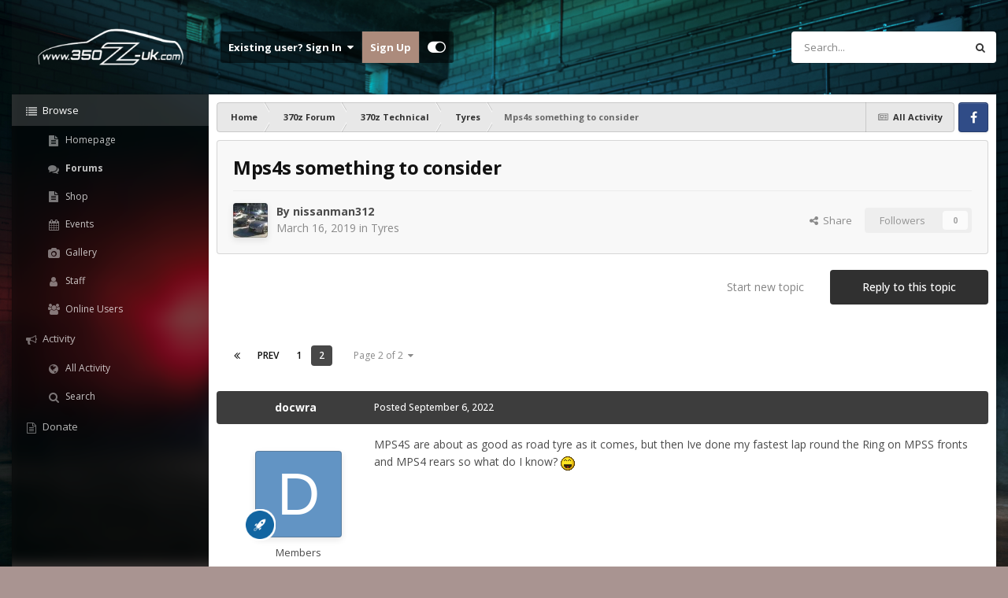

--- FILE ---
content_type: text/html;charset=UTF-8
request_url: https://www.350z-uk.com/topic/123229-mps4s-something-to-consider/page/2/
body_size: 21973
content:
<!DOCTYPE html>
<html id="focus" lang="en-GB" dir="ltr" 
data-focus-guest
data-focus-group-id='2'
data-focus-theme-id='17'

data-focus-navigation='dropdown'




data-focus-picker='scroll'

data-focus-scheme='light'

data-focus-cookie='17'

data-focus-userlinks='border cta'
data-focus-post='margin'
data-focus-post-header='background border-v'
data-focus-post-controls='transparent buttons'
data-focus-blocks='transparent'
data-focus-ui="new-badge guest-alert transparent-ficon">
	<head>
		<meta charset="utf-8">
		<title>Mps4s something to consider - Page 2 - Tyres - 350Z &amp; 370Z UK</title>
		
		

	<meta name="viewport" content="width=device-width, initial-scale=1">


	
	
		<meta property="og:image" content="https://www.350z-uk.com/uploads/monthly_2017_08/Logo1.jpg.7abb39c92f59af5a9ae5ec3f7bbb87ff.jpg">
	


	<meta name="twitter:card" content="summary_large_image" />




	
		
			
				<meta property="og:title" content="Mps4s something to consider">
			
		
	

	
		
			
				<meta property="og:type" content="website">
			
		
	

	
		
			
				<meta property="og:url" content="https://www.350z-uk.com/topic/123229-mps4s-something-to-consider/">
			
		
	

	
		
			
				<meta property="og:updated_time" content="2022-11-29T05:54:55Z">
			
		
	

	
		
			
				<meta property="og:site_name" content="350Z &amp; 370Z UK">
			
		
	

	
		
			
				<meta property="og:locale" content="en_GB">
			
		
	


	
		<link rel="first" href="https://www.350z-uk.com/topic/123229-mps4s-something-to-consider/" />
	

	
		<link rel="prev" href="https://www.350z-uk.com/topic/123229-mps4s-something-to-consider/" />
	

	
		<link rel="canonical" href="https://www.350z-uk.com/topic/123229-mps4s-something-to-consider/page/2/" />
	

	
		<link as="style" rel="preload" href="https://www.350z-uk.com/applications/core/interface/ckeditor/ckeditor/skins/ips/editor.css?t=P1PF" />
	





<link rel="manifest" href="https://www.350z-uk.com/manifest.webmanifest/">
<meta name="msapplication-config" content="https://www.350z-uk.com/browserconfig.xml/">
<meta name="msapplication-starturl" content="/">
<meta name="application-name" content="350Z & 370Z UK">
<meta name="apple-mobile-web-app-title" content="350Z & 370Z UK">

	<meta name="theme-color" content="#1e1e1e">










<link rel="preload" href="//www.350z-uk.com/applications/core/interface/font/fontawesome-webfont.woff2?v=4.7.0" as="font" crossorigin="anonymous">
		


	<link rel="preconnect" href="https://fonts.googleapis.com">
	<link rel="preconnect" href="https://fonts.gstatic.com" crossorigin>
	
		
		
			<link href="https://fonts.googleapis.com/css2?family=Open%20Sans:wght@300;400;500;600;700&display=swap" rel="stylesheet">
		
	



	<link rel='stylesheet' href='https://www.350z-uk.com/uploads/css_built_17/341e4a57816af3ba440d891ca87450ff_framework.css?v=d8205e5fe11762871791' media='all'>

	<link rel='stylesheet' href='https://www.350z-uk.com/uploads/css_built_17/05e81b71abe4f22d6eb8d1a929494829_responsive.css?v=d8205e5fe11762871791' media='all'>

	<link rel='stylesheet' href='https://www.350z-uk.com/uploads/css_built_17/90eb5adf50a8c640f633d47fd7eb1778_core.css?v=d8205e5fe11762871791' media='all'>

	<link rel='stylesheet' href='https://www.350z-uk.com/uploads/css_built_17/5a0da001ccc2200dc5625c3f3934497d_core_responsive.css?v=d8205e5fe11762871791' media='all'>

	<link rel='stylesheet' href='https://www.350z-uk.com/uploads/css_built_17/62e269ced0fdab7e30e026f1d30ae516_forums.css?v=d8205e5fe11762871791' media='all'>

	<link rel='stylesheet' href='https://www.350z-uk.com/uploads/css_built_17/76e62c573090645fb99a15a363d8620e_forums_responsive.css?v=d8205e5fe11762871791' media='all'>

	<link rel='stylesheet' href='https://www.350z-uk.com/uploads/css_built_17/ebdea0c6a7dab6d37900b9190d3ac77b_topics.css?v=d8205e5fe11762871791' media='all'>





<link rel='stylesheet' href='https://www.350z-uk.com/uploads/css_built_17/258adbb6e4f3e83cd3b355f84e3fa002_custom.css?v=d8205e5fe11762871791' media='all'>




		
<script type='text/javascript'>
var focusHtml = document.getElementById('focus');
var cookieId = focusHtml.getAttribute('data-focus-cookie');

//	['setting-name', enabled-by-default, has-toggle]
var focusSettings = [
	
 
	['mobile-footer', 1, 1],
	['fluid', 0, 1],
	['larger-font-size', 0, 1],
	['sticky-author-panel', 0, 1],
	['sticky-sidebar', 0, 1],
	['flip-sidebar', 0, 1],
	
	
]; 
for(var i = 0; i < focusSettings.length; i++) {
	var settingName = focusSettings[i][0];
	var isDefault = focusSettings[i][1];
	var allowToggle = focusSettings[i][2];
	if(allowToggle){
		var choice = localStorage.getItem(settingName);
		if( (choice === '1') || (!choice && (isDefault)) ){
			focusHtml.classList.add('enable--' + settingName + '');
		}
	} else if(isDefault){
		focusHtml.classList.add('enable--' + settingName + '');
	}
}

	var loadRandomBackground = function(){
		var randomBackgrounds = [ 1,2,3,4,];
		var randomBackground = randomBackgrounds[Math.floor(Math.random()*randomBackgrounds.length)];
		focusHtml.setAttribute('data-focus-bg', randomBackground);
		focusHtml.setAttribute('data-focus-bg-random', '');
	}


	
		var backgroundChoice = localStorage.getItem('focusBackground-' + cookieId + '') || '1';
		if (backgroundChoice == 'random'){
			loadRandomBackground();
		} else {
			focusHtml.setAttribute('data-focus-bg', '' + backgroundChoice + '');
		}
	

</script>

 
		
		
		

		
 
	</head>
	<body class="ipsApp ipsApp_front ipsJS_none ipsClearfix" data-controller="core.front.core.app"  data-message=""  data-pageapp="forums" data-pagelocation="front" data-pagemodule="forums" data-pagecontroller="topic" data-pageid="123229"  >
		<a href="#ipsLayout_mainArea" class="ipsHide" title="Go to main content on this page" accesskey="m">Jump to content</a>
		
			
<ul id='elMobileNav' class='ipsResponsive_hideDesktop' data-controller='core.front.core.mobileNav'>
	
		
			
			
				
				
			
				
				
			
				
					<li id='elMobileBreadcrumb'>
						<a href='https://www.350z-uk.com/forum/177-tyres/'>
							<span>Tyres</span>
						</a>
					</li>
				
				
			
				
				
			
		
	
  
	<li class='elMobileNav__home'>
		<a href='https://www.350z-uk.com/'><i class="fa fa-home" aria-hidden="true"></i></a>
	</li>
	
	
	<li >
		<a data-action="defaultStream" href='https://www.350z-uk.com/discover/'><i class="fa fa-newspaper-o" aria-hidden="true"></i></a>
	</li>

	

	
		<li class='ipsJS_show'>
			<a href='https://www.350z-uk.com/search/' data-class='display--focus-mobile-search'><i class='fa fa-search'></i></a>
		</li>
	

	
<li data-focus-editor>
	<a href='#'>
		<i class='fa fa-toggle-on'></i>
	</a>
</li>
<li data-focus-toggle-theme>
	<a href='#'>
		<i class='fa'></i>
	</a>
</li>
  	
	<li data-ipsDrawer data-ipsDrawer-drawerElem='#elMobileDrawer'>
		<a href='#'>
			
			
				
			
			
			
			<i class='fa fa-navicon'></i>
		</a>
	</li>
</ul>
			
<div class='focus-mobile-search'>
	<div class='focus-mobile-search__close' data-class='display--focus-mobile-search'><i class="fa fa-times" aria-hidden="true"></i></div>
</div>
			<div id="ipsLayout_header">
				<header class="focus-header">
					<div class="ipsLayout_container">
						<div class="focus-header-align">
							
<a class='focus-logo' href='https://www.350z-uk.com/' accesskey='1'>
	
		
		<span class='focus-logo__image'>
			<img src="https://www.350z-uk.com/uploads/monthly_2021_01/260740744_350zsilhouette.png.5038f601fd8dd397e38b86b15588284b.png" alt='350Z &amp; 370Z UK'>
		</span>
		
			<!-- <span class='focus-logo__text'>
				<span class='focus-logo__name'>Dashboard</span>
				
			</span> -->
		
	
</a>
							<div class="focus-header-align__secondary">
								
									<div class="focus-user">

	<ul id="elUserNav" class="ipsList_inline cSignedOut ipsResponsive_showDesktop">
		
	


	<li class='cUserNav_icon ipsHide' id='elCart_container'></li>
	<li class='elUserNav_sep ipsHide' id='elCart_sep'></li>

<li id="elSignInLink">
			<a href="https://www.350z-uk.com/login/" data-ipsmenu-closeonclick="false" data-ipsmenu id="elUserSignIn">
				Existing user? Sign In  <i class="fa fa-caret-down"></i>
			</a>
			
<div id='elUserSignIn_menu' class='ipsMenu ipsMenu_auto ipsHide'>
	<form accept-charset='utf-8' method='post' action='https://www.350z-uk.com/login/'>
		<input type="hidden" name="csrfKey" value="64b66f729dc10c0b42c07fda82e3cdb8">
		<input type="hidden" name="ref" value="aHR0cHM6Ly93d3cuMzUwei11ay5jb20vdG9waWMvMTIzMjI5LW1wczRzLXNvbWV0aGluZy10by1jb25zaWRlci9wYWdlLzIv">
		<div data-role="loginForm">
			
			
			
				
<div class="ipsPad ipsForm ipsForm_vertical">
	<h4 class="ipsType_sectionHead">Sign In</h4>
	<br><br>
	<ul class='ipsList_reset'>
		<li class="ipsFieldRow ipsFieldRow_noLabel ipsFieldRow_fullWidth">
			
			
				<input type="email" placeholder="Email Address" name="auth" autocomplete="email">
			
		</li>
		<li class="ipsFieldRow ipsFieldRow_noLabel ipsFieldRow_fullWidth">
			<input type="password" placeholder="Password" name="password" autocomplete="current-password">
		</li>
		<li class="ipsFieldRow ipsFieldRow_checkbox ipsClearfix">
			<span class="ipsCustomInput">
				<input type="checkbox" name="remember_me" id="remember_me_checkbox" value="1" checked aria-checked="true">
				<span></span>
			</span>
			<div class="ipsFieldRow_content">
				<label class="ipsFieldRow_label" for="remember_me_checkbox">Remember me</label>
				<span class="ipsFieldRow_desc">Not recommended on shared computers</span>
			</div>
		</li>
		<li class="ipsFieldRow ipsFieldRow_fullWidth">
			<button type="submit" name="_processLogin" value="usernamepassword" class="ipsButton ipsButton_primary ipsButton_small" id="elSignIn_submit">Sign In</button>
			
				<p class="ipsType_right ipsType_small">
					
						<a href='https://www.350z-uk.com/lostpassword/' data-ipsDialog data-ipsDialog-title='Forgot your password?'>
					
					Forgot your password?</a>
				</p>
			
		</li>
	</ul>
</div>
			
		</div>
	</form>
</div>
		</li>
		
			<li>
				
					<a href="https://www.350z-uk.com/register/" data-ipsdialog data-ipsdialog-size="narrow" data-ipsdialog-title="Sign Up"  id="elRegisterButton">Sign Up</a>
				
			</li>
		
		
<li class='elUserNav_sep'></li>
<li class='cUserNav_icon' data-focus-editor>
	<a href='#' data-ipsTooltip>
		<i class='fa fa-toggle-on'></i>
	</a>
</li>
<li class='cUserNav_icon' data-focus-toggle-theme>
	<a href='#' data-ipsTooltip>
		<i class='fa'></i>
	</a>
</li>

 
	</ul>
</div>
								
								
									<div class="focus-search"></div>
								
							</div>
						</div>
					</div>
				</header>
			</div>
		
		<main id="ipsLayout_body" class="ipsLayout_container">
			<div class="dashboard-wrap">
				<div class="dashboard__secondary ipsResponsive_showDesktop">
					<div class="dashboard__blur"></div>
					<div class="focus-nav-bar">
						<div class="focus-nav">

	<nav  class=' ipsResponsive_showDesktop'>
		<div class='ipsNavBar_primary ipsNavBar_primary--loading ipsLayout_container '>
			<ul data-role="primaryNavBar" class='ipsClearfix'>
				


	
		
		
			
		
		<li class='ipsNavBar_active' data-active id='elNavSecondary_1' data-role="navBarItem" data-navApp="core" data-navExt="CustomItem">
			
			
				<a href="https://www.350z-uk.com"  data-navItem-id="1" data-navDefault>
					Browse<span class='ipsNavBar_active__identifier'></span>
				</a>
			
			
				<ul class='ipsNavBar_secondary ' data-role='secondaryNavBar'>
					


	
		
		
		<li  id='elNavSecondary_8' data-role="navBarItem" data-navApp="cms" data-navExt="Pages">
			
			
				<a href="https://www.350z-uk.com/home.html/"  data-navItem-id="8" >
					Homepage<span class='ipsNavBar_active__identifier'></span>
				</a>
			
			
		</li>
	
	

	
		
		
			
		
		<li class='ipsNavBar_active' data-active id='elNavSecondary_9' data-role="navBarItem" data-navApp="forums" data-navExt="Forums">
			
			
				<a href="https://www.350z-uk.com"  data-navItem-id="9" data-navDefault>
					Forums<span class='ipsNavBar_active__identifier'></span>
				</a>
			
			
		</li>
	
	

	
		
		
		<li  id='elNavSecondary_43' data-role="navBarItem" data-navApp="cms" data-navExt="Pages">
			
			
				<a href="https://www.350z-uk.com/shop.html/"  data-navItem-id="43" >
					Shop<span class='ipsNavBar_active__identifier'></span>
				</a>
			
			
		</li>
	
	

	
		
		
		<li  id='elNavSecondary_10' data-role="navBarItem" data-navApp="calendar" data-navExt="Calendar">
			
			
				<a href="https://www.350z-uk.com/events/"  data-navItem-id="10" >
					Events<span class='ipsNavBar_active__identifier'></span>
				</a>
			
			
		</li>
	
	

	
		
		
		<li  id='elNavSecondary_11' data-role="navBarItem" data-navApp="gallery" data-navExt="Gallery">
			
			
				<a href="https://www.350z-uk.com/gallery/"  data-navItem-id="11" >
					Gallery<span class='ipsNavBar_active__identifier'></span>
				</a>
			
			
		</li>
	
	

	
	

	
		
		
		<li  id='elNavSecondary_28' data-role="navBarItem" data-navApp="core" data-navExt="StaffDirectory">
			
			
				<a href="https://www.350z-uk.com/staff/"  data-navItem-id="28" >
					Staff<span class='ipsNavBar_active__identifier'></span>
				</a>
			
			
		</li>
	
	

	
		
		
		<li  id='elNavSecondary_29' data-role="navBarItem" data-navApp="core" data-navExt="OnlineUsers">
			
			
				<a href="https://www.350z-uk.com/online/"  data-navItem-id="29" >
					Online Users<span class='ipsNavBar_active__identifier'></span>
				</a>
			
			
		</li>
	
	

					<li class='ipsHide' id='elNavigationMore_1' data-role='navMore'>
						<a href='#' data-ipsMenu data-ipsMenu-appendTo='#elNavigationMore_1' id='elNavigationMore_1_dropdown'>More <i class='fa fa-caret-down'></i></a>
						<ul class='ipsHide ipsMenu ipsMenu_auto' id='elNavigationMore_1_dropdown_menu' data-role='moreDropdown'></ul>
					</li>
				</ul>
			
		</li>
	
	

	
		
		
		<li  id='elNavSecondary_2' data-role="navBarItem" data-navApp="core" data-navExt="CustomItem">
			
			
				<a href="https://www.350z-uk.com/discover/"  data-navItem-id="2" >
					Activity<span class='ipsNavBar_active__identifier'></span>
				</a>
			
			
				<ul class='ipsNavBar_secondary ipsHide' data-role='secondaryNavBar'>
					


	
		
		
		<li  id='elNavSecondary_3' data-role="navBarItem" data-navApp="core" data-navExt="AllActivity">
			
			
				<a href="https://www.350z-uk.com/discover/"  data-navItem-id="3" >
					All Activity<span class='ipsNavBar_active__identifier'></span>
				</a>
			
			
		</li>
	
	

	
	

	
	

	
	

	
		
		
		<li  id='elNavSecondary_7' data-role="navBarItem" data-navApp="core" data-navExt="Search">
			
			
				<a href="https://www.350z-uk.com/search/"  data-navItem-id="7" >
					Search<span class='ipsNavBar_active__identifier'></span>
				</a>
			
			
		</li>
	
	

					<li class='ipsHide' id='elNavigationMore_2' data-role='navMore'>
						<a href='#' data-ipsMenu data-ipsMenu-appendTo='#elNavigationMore_2' id='elNavigationMore_2_dropdown'>More <i class='fa fa-caret-down'></i></a>
						<ul class='ipsHide ipsMenu ipsMenu_auto' id='elNavigationMore_2_dropdown_menu' data-role='moreDropdown'></ul>
					</li>
				</ul>
			
		</li>
	
	

	
	

	
		
		
		<li  id='elNavSecondary_36' data-role="navBarItem" data-navApp="core" data-navExt="CustomItem">
			
			
				<a href="https://www.PayPal.Me/350zuk" target='_blank' rel="noopener" data-navItem-id="36" >
					Donate<span class='ipsNavBar_active__identifier'></span>
				</a>
			
			
		</li>
	
	

	
	

	
	

	
	

	
	

				
				<li class="focus-nav__more focus-nav__more--hidden">
					<a href="#"> More </a>
					<ul class='ipsNavBar_secondary'></ul>
				</li>
				
			</ul>
			

	<div id="elSearchWrapper">
		<div id='elSearch' data-controller="core.front.core.quickSearch">
			<form accept-charset='utf-8' action='//www.350z-uk.com/search/?do=quicksearch' method='post'>
                <input type='search' id='elSearchField' placeholder='Search...' name='q' autocomplete='off' aria-label='Search'>
                <details class='cSearchFilter'>
                    <summary class='cSearchFilter__text'></summary>
                    <ul class='cSearchFilter__menu'>
                        
                        <li><label><input type="radio" name="type" value="all" ><span class='cSearchFilter__menuText'>Everywhere</span></label></li>
                        
                            
                                <li><label><input type="radio" name="type" value='contextual_{&quot;type&quot;:&quot;forums_topic&quot;,&quot;nodes&quot;:177}' checked><span class='cSearchFilter__menuText'>This Forum</span></label></li>
                            
                                <li><label><input type="radio" name="type" value='contextual_{&quot;type&quot;:&quot;forums_topic&quot;,&quot;item&quot;:123229}' checked><span class='cSearchFilter__menuText'>This Topic</span></label></li>
                            
                        
                        
                            <li><label><input type="radio" name="type" value="core_statuses_status"><span class='cSearchFilter__menuText'>Status Updates</span></label></li>
                        
                            <li><label><input type="radio" name="type" value="cms_pages_pageitem"><span class='cSearchFilter__menuText'>Pages</span></label></li>
                        
                            <li><label><input type="radio" name="type" value="forums_topic"><span class='cSearchFilter__menuText'>Topics</span></label></li>
                        
                            <li><label><input type="radio" name="type" value="calendar_event"><span class='cSearchFilter__menuText'>Events</span></label></li>
                        
                            <li><label><input type="radio" name="type" value="gallery_image"><span class='cSearchFilter__menuText'>Images</span></label></li>
                        
                            <li><label><input type="radio" name="type" value="gallery_album_item"><span class='cSearchFilter__menuText'>Albums</span></label></li>
                        
                            <li><label><input type="radio" name="type" value="nexus_package_item"><span class='cSearchFilter__menuText'>Products</span></label></li>
                        
                            <li><label><input type="radio" name="type" value="core_members"><span class='cSearchFilter__menuText'>Members</span></label></li>
                        
                    </ul>
                </details>
				<button class='cSearchSubmit' type="submit" aria-label='Search'><i class="fa fa-search"></i></button>
			</form>
		</div>
	</div>

		</div>
	</nav>
</div>
					</div>
				</div>
				<div class="focus-content dashboard__primary">
					<div class="focus-content-padding">
						<div id="ipsLayout_contentArea">
							<div class="focus-precontent">
								<div class="focus-breadcrumb">
									
<nav class='ipsBreadcrumb ipsBreadcrumb_top ipsFaded_withHover'>
	

	<ul class='ipsList_inline ipsPos_right'>
		
		<li >
			<a data-action="defaultStream" class='ipsType_light '  href='https://www.350z-uk.com/discover/'><i class="fa fa-newspaper-o" aria-hidden="true"></i> <span>All Activity</span></a>
		</li>
		
	</ul>

	<ul data-role="breadcrumbList">
		<li>
			<a title="Home" href='https://www.350z-uk.com/'>
				<span>Home <i class='fa fa-angle-right'></i></span>
			</a>
		</li>
		
		
			<li>
				
					<a href='https://www.350z-uk.com/forum/71-370z-forum/'>
						<span>370z Forum <i class='fa fa-angle-right' aria-hidden="true"></i></span>
					</a>
				
			</li>
		
			<li>
				
					<a href='https://www.350z-uk.com/forum/89-370z-technical/'>
						<span>370z Technical <i class='fa fa-angle-right' aria-hidden="true"></i></span>
					</a>
				
			</li>
		
			<li>
				
					<a href='https://www.350z-uk.com/forum/177-tyres/'>
						<span>Tyres <i class='fa fa-angle-right' aria-hidden="true"></i></span>
					</a>
				
			</li>
		
			<li>
				
					Mps4s something to consider
				
			</li>
		
	</ul>
</nav>
									

<ul class='focus-social focus-social--iconOnly'>
	<li><a href='#facebook.com' target="_blank" rel="noopener"><span>Facebook</span></a></li>

</ul>

								</div>
							</div>
							






							<div id="ipsLayout_contentWrapper">
								
								<div id="ipsLayout_mainArea">
									
									
									
									
									

	




									



<div class="ipsPageHeader ipsResponsive_pull ipsBox ipsPadding sm:ipsPadding:half ipsMargin_bottom">
		
	
	<div class="ipsFlex ipsFlex-ai:center ipsFlex-fw:wrap ipsGap:4">
		<div class="ipsFlex-flex:11">
			<h1 class="ipsType_pageTitle ipsContained_container">
				

				
				
					<span class="ipsType_break ipsContained">
						<span>Mps4s something to consider</span>
					</span>
				
			</h1>
			
			
		</div>
		
	</div>
	<hr class="ipsHr">
	<div class="ipsPageHeader__meta ipsFlex ipsFlex-jc:between ipsFlex-ai:center ipsFlex-fw:wrap ipsGap:3">
		<div class="ipsFlex-flex:11">
			<div class="ipsPhotoPanel ipsPhotoPanel_mini ipsPhotoPanel_notPhone ipsClearfix">
				


	<a href="https://www.350z-uk.com/profile/18462-nissanman312/" rel="nofollow" data-ipsHover data-ipsHover-width="370" data-ipsHover-target="https://www.350z-uk.com/profile/18462-nissanman312/?do=hovercard" class="ipsUserPhoto ipsUserPhoto_mini" title="Go to nissanman312's profile">
		<img src='https://www.350z-uk.com/uploads/monthly_2018_01/FB_IMG_1515701062277.thumb.jpg.f05e4fa76d358d7f55e26bbfb42e1a5d.jpg' alt='nissanman312' loading="lazy">
	</a>

				<div>
					<p class="ipsType_reset ipsType_blendLinks">
						<span class="ipsType_normal">
						
							<strong>By 


<a href='https://www.350z-uk.com/profile/18462-nissanman312/' rel="nofollow" data-ipsHover data-ipsHover-width='370' data-ipsHover-target='https://www.350z-uk.com/profile/18462-nissanman312/?do=hovercard&amp;referrer=https%253A%252F%252Fwww.350z-uk.com%252Ftopic%252F123229-mps4s-something-to-consider%252Fpage%252F2%252F' title="Go to nissanman312's profile" class="ipsType_break">nissanman312</a></strong><br>
							<span class="ipsType_light"><time datetime='2019-03-16T21:01:53Z' title='16/03/19 21:01' data-short='6 yr'>March 16, 2019</time> in <a href="https://www.350z-uk.com/forum/177-tyres/">Tyres</a></span>
						
						</span>
					</p>
				</div>
			</div>
		</div>
		
			<div class="ipsFlex-flex:01 ipsResponsive_hidePhone">
				<div class="ipsShareLinks">
					
						


    <a href='#elShareItem_1447226160_menu' id='elShareItem_1447226160' data-ipsMenu class='ipsShareButton ipsButton ipsButton_verySmall ipsButton_link ipsButton_link--light'>
        <span><i class='fa fa-share-alt'></i></span> &nbsp;Share
    </a>

    <div class='ipsPadding ipsMenu ipsMenu_normal ipsHide' id='elShareItem_1447226160_menu' data-controller="core.front.core.sharelink">
        
        
        <span data-ipsCopy data-ipsCopy-flashmessage>
            <a href="https://www.350z-uk.com/topic/123229-mps4s-something-to-consider/" class="ipsButton ipsButton_light ipsButton_small ipsButton_fullWidth" data-role="copyButton" data-clipboard-text="https://www.350z-uk.com/topic/123229-mps4s-something-to-consider/" data-ipstooltip title='Copy Link to Clipboard'><i class="fa fa-clone"></i> https://www.350z-uk.com/topic/123229-mps4s-something-to-consider/</a>
        </span>
        <ul class='ipsShareLinks ipsMargin_top:half'>
            
                <li>
<a href="https://x.com/share?url=https%3A%2F%2Fwww.350z-uk.com%2Ftopic%2F123229-mps4s-something-to-consider%2F" class="cShareLink cShareLink_x" target="_blank" data-role="shareLink" title='Share on X' data-ipsTooltip rel='nofollow noopener'>
    <i class="fa fa-x"></i>
</a></li>
            
                <li>
<a href="https://www.facebook.com/sharer/sharer.php?u=https%3A%2F%2Fwww.350z-uk.com%2Ftopic%2F123229-mps4s-something-to-consider%2F" class="cShareLink cShareLink_facebook" target="_blank" data-role="shareLink" title='Share on Facebook' data-ipsTooltip rel='noopener nofollow'>
	<i class="fa fa-facebook"></i>
</a></li>
            
        </ul>
        
            <hr class='ipsHr'>
            <button class='ipsHide ipsButton ipsButton_verySmall ipsButton_light ipsButton_fullWidth ipsMargin_top:half' data-controller='core.front.core.webshare' data-role='webShare' data-webShareTitle='Mps4s something to consider' data-webShareText='Mps4s something to consider' data-webShareUrl='https://www.350z-uk.com/topic/123229-mps4s-something-to-consider/'>More sharing options...</button>
        
    </div>

					
					
                    

					



					

<div data-followApp='forums' data-followArea='topic' data-followID='123229' data-controller='core.front.core.followButton'>
	

	<a href='https://www.350z-uk.com/login/' rel="nofollow" class="ipsFollow ipsPos_middle ipsButton ipsButton_light ipsButton_verySmall ipsButton_disabled" data-role="followButton" data-ipsTooltip title='Sign in to follow this'>
		<span>Followers</span>
		<span class='ipsCommentCount'>0</span>
	</a>

</div>
				</div>
			</div>
					
	</div>
	
	
</div>








<div class="ipsClearfix">
	<ul class="ipsToolList ipsToolList_horizontal ipsClearfix ipsSpacer_both ">
		
			<li class="ipsToolList_primaryAction">
				<span data-controller="forums.front.topic.reply">
					
						<a href="#replyForm" rel="nofollow" class="ipsButton ipsButton_important ipsButton_medium ipsButton_fullWidth" data-action="replyToTopic">Reply to this topic</a>
					
				</span>
			</li>
		
		
			<li class="ipsResponsive_hidePhone">
				
					<a href="https://www.350z-uk.com/forum/177-tyres/?do=add" rel="nofollow" class="ipsButton ipsButton_link ipsButton_medium ipsButton_fullWidth" title="Start a new topic in this forum">Start new topic</a>
				
			</li>
		
		
	</ul>
</div>

<div id="comments" data-controller="core.front.core.commentFeed,forums.front.topic.view, core.front.core.ignoredComments" data-autopoll data-baseurl="https://www.350z-uk.com/topic/123229-mps4s-something-to-consider/" data-lastpage data-feedid="topic-123229" class="cTopic ipsClear ipsSpacer_top">
	
			

				<div class="ipsBox ipsResponsive_pull ipsPadding:half ipsClearfix ipsClear ipsMargin_bottom">
					
					
						


	
	<ul class='ipsPagination' id='elPagination_4a1228974027847e49c1b217a73dd41f_525918640' data-ipsPagination-seoPagination='true' data-pages='2' data-ipsPagination  data-ipsPagination-pages="2" data-ipsPagination-perPage='25'>
		
			
				<li class='ipsPagination_first'><a href='https://www.350z-uk.com/topic/123229-mps4s-something-to-consider/#comments' rel="first" data-page='1' data-ipsTooltip title='First page'><i class='fa fa-angle-double-left'></i></a></li>
				<li class='ipsPagination_prev'><a href='https://www.350z-uk.com/topic/123229-mps4s-something-to-consider/#comments' rel="prev" data-page='1' data-ipsTooltip title='Previous page'>Prev</a></li>
				
					<li class='ipsPagination_page'><a href='https://www.350z-uk.com/topic/123229-mps4s-something-to-consider/#comments' data-page='1'>1</a></li>
				
			
			<li class='ipsPagination_page ipsPagination_active'><a href='https://www.350z-uk.com/topic/123229-mps4s-something-to-consider/page/2/#comments' data-page='2'>2</a></li>
			
				<li class='ipsPagination_next ipsPagination_inactive'><a href='https://www.350z-uk.com/topic/123229-mps4s-something-to-consider/page/2/#comments' rel="next" data-page='2' data-ipsTooltip title='Next page'>Next</a></li>
				<li class='ipsPagination_last ipsPagination_inactive'><a href='https://www.350z-uk.com/topic/123229-mps4s-something-to-consider/page/2/#comments' rel="last" data-page='2' data-ipsTooltip title='Last page'><i class='fa fa-angle-double-right'></i></a></li>
			
			
				<li class='ipsPagination_pageJump'>
					<a href='#' data-ipsMenu data-ipsMenu-closeOnClick='false' data-ipsMenu-appendTo='#elPagination_4a1228974027847e49c1b217a73dd41f_525918640' id='elPagination_4a1228974027847e49c1b217a73dd41f_525918640_jump'>Page 2 of 2 &nbsp;<i class='fa fa-caret-down'></i></a>
					<div class='ipsMenu ipsMenu_narrow ipsPadding ipsHide' id='elPagination_4a1228974027847e49c1b217a73dd41f_525918640_jump_menu'>
						<form accept-charset='utf-8' method='post' action='https://www.350z-uk.com/topic/123229-mps4s-something-to-consider/#comments' data-role="pageJump" data-baseUrl='#'>
							<ul class='ipsForm ipsForm_horizontal'>
								<li class='ipsFieldRow'>
									<input type='number' min='1' max='2' placeholder='Page number' class='ipsField_fullWidth' name='page'>
								</li>
								<li class='ipsFieldRow ipsFieldRow_fullWidth'>
									<input type='submit' class='ipsButton_fullWidth ipsButton ipsButton_verySmall ipsButton_primary' value='Go'>
								</li>
							</ul>
						</form>
					</div>
				</li>
			
		
	</ul>

					
				</div>
			
	

	

<div data-controller='core.front.core.recommendedComments' data-url='https://www.350z-uk.com/topic/123229-mps4s-something-to-consider/?recommended=comments' class='ipsRecommendedComments ipsHide'>
	<div data-role="recommendedComments">
		<h2 class='ipsType_sectionHead ipsType_large ipsType_bold ipsMargin_bottom'>Recommended Posts</h2>
		
	</div>
</div>
	
	<div id="elPostFeed" data-role="commentFeed" data-controller="core.front.core.moderation" >
		<form action="https://www.350z-uk.com/topic/123229-mps4s-something-to-consider/page/2/?csrfKey=64b66f729dc10c0b42c07fda82e3cdb8&amp;do=multimodComment" method="post" data-ipspageaction data-role="moderationTools">
			
			
				

					

					
					



<a id='findComment-1861515'></a>
<a id='comment-1861515'></a>
<article  id='elComment_1861515' class='cPost ipsBox ipsResponsive_pull  ipsComment  ipsComment_parent ipsClearfix ipsClear ipsColumns ipsColumns_noSpacing ipsColumns_collapsePhone    '>
	

	

	<div class='cAuthorPane_mobile ipsResponsive_showPhone'>
		<div class='cAuthorPane_photo'>
			<div class='cAuthorPane_photoWrap'>
				


	<a href="https://www.350z-uk.com/profile/9357-docwra/" rel="nofollow" data-ipsHover data-ipsHover-width="370" data-ipsHover-target="https://www.350z-uk.com/profile/9357-docwra/?do=hovercard" class="ipsUserPhoto ipsUserPhoto_large" title="Go to docwra's profile">
		<img src='data:image/svg+xml,%3Csvg%20xmlns%3D%22http%3A%2F%2Fwww.w3.org%2F2000%2Fsvg%22%20viewBox%3D%220%200%201024%201024%22%20style%3D%22background%3A%236294c4%22%3E%3Cg%3E%3Ctext%20text-anchor%3D%22middle%22%20dy%3D%22.35em%22%20x%3D%22512%22%20y%3D%22512%22%20fill%3D%22%23ffffff%22%20font-size%3D%22700%22%20font-family%3D%22-apple-system%2C%20BlinkMacSystemFont%2C%20Roboto%2C%20Helvetica%2C%20Arial%2C%20sans-serif%22%3ED%3C%2Ftext%3E%3C%2Fg%3E%3C%2Fsvg%3E' alt='docwra' loading="lazy">
	</a>

				
				
					<a href="https://www.350z-uk.com/profile/9357-docwra/badges/" rel="nofollow">
						
<img src='https://www.350z-uk.com/uploads/set_resources_17/84c1e40ea0e759e3f1505eb1788ddf3c_default_rank.png' loading="lazy" alt="Z Veteran" class="cAuthorPane_badge cAuthorPane_badge--rank ipsOutline ipsOutline:2px" data-ipsTooltip title="Rank: Z Veteran (5/7)">
					</a>
				
			</div>
		</div>
		<div class='cAuthorPane_content'>
			<h3 class='ipsType_sectionHead cAuthorPane_author ipsType_break ipsType_blendLinks ipsFlex ipsFlex-ai:center'>
				


<a href='https://www.350z-uk.com/profile/9357-docwra/' rel="nofollow" data-ipsHover data-ipsHover-width='370' data-ipsHover-target='https://www.350z-uk.com/profile/9357-docwra/?do=hovercard&amp;referrer=https%253A%252F%252Fwww.350z-uk.com%252Ftopic%252F123229-mps4s-something-to-consider%252Fpage%252F2%252F' title="Go to docwra's profile" class="ipsType_break">docwra</a>
			</h3>
			<div class='ipsType_light ipsType_reset'>
			    <a href='https://www.350z-uk.com/topic/123229-mps4s-something-to-consider/page/2/#findComment-1861515' rel="nofollow" class='ipsType_blendLinks'>Posted <time datetime='2022-09-06T16:16:52Z' title='06/09/22 16:16' data-short='3 yr'>September 6, 2022</time></a>
				
			</div>
		</div>
	</div>
	<aside class='ipsComment_author cAuthorPane ipsColumn ipsColumn_medium ipsResponsive_hidePhone'>
		<h3 class='ipsType_sectionHead cAuthorPane_author ipsType_blendLinks ipsType_break'><strong>


<a href='https://www.350z-uk.com/profile/9357-docwra/' rel="nofollow" data-ipsHover data-ipsHover-width='370' data-ipsHover-target='https://www.350z-uk.com/profile/9357-docwra/?do=hovercard&amp;referrer=https%253A%252F%252Fwww.350z-uk.com%252Ftopic%252F123229-mps4s-something-to-consider%252Fpage%252F2%252F' title="Go to docwra's profile" class="ipsType_break">docwra</a></strong>
			
		</h3>
		<ul class='cAuthorPane_info ipsList_reset'>
			<li data-role='photo' class='cAuthorPane_photo'>
				<div class='cAuthorPane_photoWrap'>
					


	<a href="https://www.350z-uk.com/profile/9357-docwra/" rel="nofollow" data-ipsHover data-ipsHover-width="370" data-ipsHover-target="https://www.350z-uk.com/profile/9357-docwra/?do=hovercard" class="ipsUserPhoto ipsUserPhoto_large" title="Go to docwra's profile">
		<img src='data:image/svg+xml,%3Csvg%20xmlns%3D%22http%3A%2F%2Fwww.w3.org%2F2000%2Fsvg%22%20viewBox%3D%220%200%201024%201024%22%20style%3D%22background%3A%236294c4%22%3E%3Cg%3E%3Ctext%20text-anchor%3D%22middle%22%20dy%3D%22.35em%22%20x%3D%22512%22%20y%3D%22512%22%20fill%3D%22%23ffffff%22%20font-size%3D%22700%22%20font-family%3D%22-apple-system%2C%20BlinkMacSystemFont%2C%20Roboto%2C%20Helvetica%2C%20Arial%2C%20sans-serif%22%3ED%3C%2Ftext%3E%3C%2Fg%3E%3C%2Fsvg%3E' alt='docwra' loading="lazy">
	</a>

					
					
						
<img src='https://www.350z-uk.com/uploads/set_resources_17/84c1e40ea0e759e3f1505eb1788ddf3c_default_rank.png' loading="lazy" alt="Z Veteran" class="cAuthorPane_badge cAuthorPane_badge--rank ipsOutline ipsOutline:2px" data-ipsTooltip title="Rank: Z Veteran (5/7)">
					
				</div>
			</li>
			
				<li data-role='group'>Members</li>
				
			
			
				<li data-role='stats' class='ipsMargin_top'>
					<ul class="ipsList_reset ipsType_light ipsFlex ipsFlex-ai:center ipsFlex-jc:center ipsGap_row:2 cAuthorPane_stats">
						<li>
							
								<a href="https://www.350z-uk.com/profile/9357-docwra/content/" rel="nofollow" title="4,891 posts" data-ipsTooltip class="ipsType_blendLinks">
							
								<i class="fa fa-comment"></i> 4.9k
							
								</a>
							
						</li>
						
					</ul>
				</li>
			
			
				

			
		</ul>
	</aside>
	<div class='ipsColumn ipsColumn_fluid ipsMargin:none'>
		

<div id='comment-1861515_wrap' data-controller='core.front.core.comment' data-commentApp='forums' data-commentType='forums' data-commentID="1861515" data-quoteData='{&quot;userid&quot;:9357,&quot;username&quot;:&quot;docwra&quot;,&quot;timestamp&quot;:1662481012,&quot;contentapp&quot;:&quot;forums&quot;,&quot;contenttype&quot;:&quot;forums&quot;,&quot;contentid&quot;:123229,&quot;contentclass&quot;:&quot;forums_Topic&quot;,&quot;contentcommentid&quot;:1861515}' class='ipsComment_content ipsType_medium'>

	<div class='ipsComment_meta ipsType_light ipsFlex ipsFlex-ai:center ipsFlex-jc:between ipsFlex-fd:row-reverse'>
		<div class='ipsType_light ipsType_reset ipsType_blendLinks ipsComment_toolWrap'>
			<div class='ipsResponsive_hidePhone ipsComment_badges'>
				<ul class='ipsList_reset ipsFlex ipsFlex-jc:end ipsFlex-fw:wrap ipsGap:2 ipsGap_row:1'>
					
					
					
					
					
				</ul>
			</div>
			<ul class='ipsList_reset ipsComment_tools'>
				<li>
					<a href='#elControls_1861515_menu' class='ipsComment_ellipsis' id='elControls_1861515' title='More options...' data-ipsMenu data-ipsMenu-appendTo='#comment-1861515_wrap'><i class='fa fa-ellipsis-h'></i></a>
					<ul id='elControls_1861515_menu' class='ipsMenu ipsMenu_narrow ipsHide'>
						
						
                        
						
						
						
							
								
							
							
							
							
							
							
						
					</ul>
				</li>
				
			</ul>
		</div>

		<div class='ipsType_reset ipsResponsive_hidePhone'>
		   
		   Posted <time datetime='2022-09-06T16:16:52Z' title='06/09/22 16:16' data-short='3 yr'>September 6, 2022</time>
		   
			
			<span class='ipsResponsive_hidePhone'>
				
				
			</span>
		</div>
	</div>

	

    

	<div class='cPost_contentWrap'>
		
		<div data-role='commentContent' class='ipsType_normal ipsType_richText ipsPadding_bottom ipsContained' data-controller='core.front.core.lightboxedImages'>
			<p>
	MPS4S are about as good as road tyre as it comes, but then Ive done my fastest lap round the Ring on MPSS fronts and MPS4 rears so what do I know? <span><img alt=":lol:" data-emoticon="" src="https://www.350z-uk.com/uploads/emoticons/default_lol.gif" title=":lol:" /> </span>
</p>


			
		</div>

		
			<div class='ipsItemControls'>
				
					
						

	<div data-controller='core.front.core.reaction' class='ipsItemControls_right ipsClearfix '>	
		<div class='ipsReact ipsPos_right'>
			
				
				<div class='ipsReact_blurb ' data-role='reactionBlurb'>
					
						

	
	<ul class='ipsReact_reactions'>
		
		
			
				
				<li class='ipsReact_reactCount'>
					
						<span data-ipsTooltip title="Like">
					
							<span>
								<img src='https://www.350z-uk.com/uploads/reactions/react_like.png' alt="Like" loading="lazy">
							</span>
							<span>
								1
							</span>
					
						</span>
					
				</li>
			
		
	</ul>

					
				</div>
			
			
			
		</div>
	</div>

					
				
				<ul class='ipsComment_controls ipsClearfix ipsItemControls_left' data-role="commentControls">
					
						
						
							<li data-ipsQuote-editor='topic_comment' data-ipsQuote-target='#comment-1861515' class='ipsJS_show'>
								<button class='ipsButton ipsButton_light ipsButton_verySmall ipsButton_narrow cMultiQuote ipsHide' data-action='multiQuoteComment' data-ipsTooltip data-ipsQuote-multiQuote data-mqId='mq1861515' title='MultiQuote'><i class='fa fa-plus'></i></button>
							</li>
							<li data-ipsQuote-editor='topic_comment' data-ipsQuote-target='#comment-1861515' class='ipsJS_show'>
								<a href='#' data-action='quoteComment' data-ipsQuote-singleQuote>Quote</a>
							</li>
						
						
						
												
					
					<li class='ipsHide' data-role='commentLoading'>
						<span class='ipsLoading ipsLoading_tiny ipsLoading_noAnim'></span>
					</li>
				</ul>
			</div>
		

		
	</div>

	
    
</div>
	</div>
</article>
					
					
					
				

					

					
					



<a id='findComment-1861517'></a>
<a id='comment-1861517'></a>
<article  id='elComment_1861517' class='cPost ipsBox ipsResponsive_pull  ipsComment  ipsComment_parent ipsClearfix ipsClear ipsColumns ipsColumns_noSpacing ipsColumns_collapsePhone    '>
	

	

	<div class='cAuthorPane_mobile ipsResponsive_showPhone'>
		<div class='cAuthorPane_photo'>
			<div class='cAuthorPane_photoWrap'>
				


	<a href="https://www.350z-uk.com/profile/21387-davey_83/" rel="nofollow" data-ipsHover data-ipsHover-width="370" data-ipsHover-target="https://www.350z-uk.com/profile/21387-davey_83/?do=hovercard" class="ipsUserPhoto ipsUserPhoto_large" title="Go to davey_83's profile">
		<img src='https://www.350z-uk.com/uploads/monthly_2017_08/photo-21387.thumb.jpg.8eaf5de6de2ca889b124c483168f06cb.jpg' alt='davey_83' loading="lazy">
	</a>

				
				
					<a href="https://www.350z-uk.com/profile/21387-davey_83/badges/" rel="nofollow">
						
<img src='https://www.350z-uk.com/uploads/set_resources_17/84c1e40ea0e759e3f1505eb1788ddf3c_default_rank.png' loading="lazy" alt="Z Legend" class="cAuthorPane_badge cAuthorPane_badge--rank ipsOutline ipsOutline:2px" data-ipsTooltip title="Rank: Z Legend (6/7)">
					</a>
				
			</div>
		</div>
		<div class='cAuthorPane_content'>
			<h3 class='ipsType_sectionHead cAuthorPane_author ipsType_break ipsType_blendLinks ipsFlex ipsFlex-ai:center'>
				


<a href='https://www.350z-uk.com/profile/21387-davey_83/' rel="nofollow" data-ipsHover data-ipsHover-width='370' data-ipsHover-target='https://www.350z-uk.com/profile/21387-davey_83/?do=hovercard&amp;referrer=https%253A%252F%252Fwww.350z-uk.com%252Ftopic%252F123229-mps4s-something-to-consider%252Fpage%252F2%252F' title="Go to davey_83's profile" class="ipsType_break">davey_83</a>
			</h3>
			<div class='ipsType_light ipsType_reset'>
			    <a href='https://www.350z-uk.com/topic/123229-mps4s-something-to-consider/page/2/#findComment-1861517' rel="nofollow" class='ipsType_blendLinks'>Posted <time datetime='2022-09-06T19:57:53Z' title='06/09/22 19:57' data-short='3 yr'>September 6, 2022</time></a>
				
			</div>
		</div>
	</div>
	<aside class='ipsComment_author cAuthorPane ipsColumn ipsColumn_medium ipsResponsive_hidePhone'>
		<h3 class='ipsType_sectionHead cAuthorPane_author ipsType_blendLinks ipsType_break'><strong>


<a href='https://www.350z-uk.com/profile/21387-davey_83/' rel="nofollow" data-ipsHover data-ipsHover-width='370' data-ipsHover-target='https://www.350z-uk.com/profile/21387-davey_83/?do=hovercard&amp;referrer=https%253A%252F%252Fwww.350z-uk.com%252Ftopic%252F123229-mps4s-something-to-consider%252Fpage%252F2%252F' title="Go to davey_83's profile" class="ipsType_break">davey_83</a></strong>
			
		</h3>
		<ul class='cAuthorPane_info ipsList_reset'>
			<li data-role='photo' class='cAuthorPane_photo'>
				<div class='cAuthorPane_photoWrap'>
					


	<a href="https://www.350z-uk.com/profile/21387-davey_83/" rel="nofollow" data-ipsHover data-ipsHover-width="370" data-ipsHover-target="https://www.350z-uk.com/profile/21387-davey_83/?do=hovercard" class="ipsUserPhoto ipsUserPhoto_large" title="Go to davey_83's profile">
		<img src='https://www.350z-uk.com/uploads/monthly_2017_08/photo-21387.thumb.jpg.8eaf5de6de2ca889b124c483168f06cb.jpg' alt='davey_83' loading="lazy">
	</a>

					
					
						
<img src='https://www.350z-uk.com/uploads/set_resources_17/84c1e40ea0e759e3f1505eb1788ddf3c_default_rank.png' loading="lazy" alt="Z Legend" class="cAuthorPane_badge cAuthorPane_badge--rank ipsOutline ipsOutline:2px" data-ipsTooltip title="Rank: Z Legend (6/7)">
					
				</div>
			</li>
			
				<li data-role='group'>Members</li>
				
			
			
				<li data-role='stats' class='ipsMargin_top'>
					<ul class="ipsList_reset ipsType_light ipsFlex ipsFlex-ai:center ipsFlex-jc:center ipsGap_row:2 cAuthorPane_stats">
						<li>
							
								<a href="https://www.350z-uk.com/profile/21387-davey_83/content/" rel="nofollow" title="7,153 posts" data-ipsTooltip class="ipsType_blendLinks">
							
								<i class="fa fa-comment"></i> 7.2k
							
								</a>
							
						</li>
						
					</ul>
				</li>
			
			
				

	
	<li data-role='custom-field' class='ipsResponsive_hidePhone ipsType_break'>
		
<span class="ft">Location:</span><span class="fc">West Midlands</span>
	</li>
	

			
		</ul>
	</aside>
	<div class='ipsColumn ipsColumn_fluid ipsMargin:none'>
		

<div id='comment-1861517_wrap' data-controller='core.front.core.comment' data-commentApp='forums' data-commentType='forums' data-commentID="1861517" data-quoteData='{&quot;userid&quot;:21387,&quot;username&quot;:&quot;davey_83&quot;,&quot;timestamp&quot;:1662494273,&quot;contentapp&quot;:&quot;forums&quot;,&quot;contenttype&quot;:&quot;forums&quot;,&quot;contentid&quot;:123229,&quot;contentclass&quot;:&quot;forums_Topic&quot;,&quot;contentcommentid&quot;:1861517}' class='ipsComment_content ipsType_medium'>

	<div class='ipsComment_meta ipsType_light ipsFlex ipsFlex-ai:center ipsFlex-jc:between ipsFlex-fd:row-reverse'>
		<div class='ipsType_light ipsType_reset ipsType_blendLinks ipsComment_toolWrap'>
			<div class='ipsResponsive_hidePhone ipsComment_badges'>
				<ul class='ipsList_reset ipsFlex ipsFlex-jc:end ipsFlex-fw:wrap ipsGap:2 ipsGap_row:1'>
					
					
					
					
					
				</ul>
			</div>
			<ul class='ipsList_reset ipsComment_tools'>
				<li>
					<a href='#elControls_1861517_menu' class='ipsComment_ellipsis' id='elControls_1861517' title='More options...' data-ipsMenu data-ipsMenu-appendTo='#comment-1861517_wrap'><i class='fa fa-ellipsis-h'></i></a>
					<ul id='elControls_1861517_menu' class='ipsMenu ipsMenu_narrow ipsHide'>
						
						
                        
						
						
						
							
								
							
							
							
							
							
							
						
					</ul>
				</li>
				
			</ul>
		</div>

		<div class='ipsType_reset ipsResponsive_hidePhone'>
		   
		   Posted <time datetime='2022-09-06T19:57:53Z' title='06/09/22 19:57' data-short='3 yr'>September 6, 2022</time>
		   
			
			<span class='ipsResponsive_hidePhone'>
				
				
			</span>
		</div>
	</div>

	

    

	<div class='cPost_contentWrap'>
		
		<div data-role='commentContent' class='ipsType_normal ipsType_richText ipsPadding_bottom ipsContained' data-controller='core.front.core.lightboxedImages'>
			<p>
	Mixed tyres..... You're lucky to be here pal 
</p>


			
		</div>

		
			<div class='ipsItemControls'>
				
					
						

	<div data-controller='core.front.core.reaction' class='ipsItemControls_right ipsClearfix '>	
		<div class='ipsReact ipsPos_right'>
			
				
				<div class='ipsReact_blurb ' data-role='reactionBlurb'>
					
						

	
	<ul class='ipsReact_reactions'>
		
		
			
				
				<li class='ipsReact_reactCount'>
					
						<span data-ipsTooltip title="Haha">
					
							<span>
								<img src='https://www.350z-uk.com/uploads/reactions/react_haha.png' alt="Haha" loading="lazy">
							</span>
							<span>
								3
							</span>
					
						</span>
					
				</li>
			
		
	</ul>

					
				</div>
			
			
			
		</div>
	</div>

					
				
				<ul class='ipsComment_controls ipsClearfix ipsItemControls_left' data-role="commentControls">
					
						
						
							<li data-ipsQuote-editor='topic_comment' data-ipsQuote-target='#comment-1861517' class='ipsJS_show'>
								<button class='ipsButton ipsButton_light ipsButton_verySmall ipsButton_narrow cMultiQuote ipsHide' data-action='multiQuoteComment' data-ipsTooltip data-ipsQuote-multiQuote data-mqId='mq1861517' title='MultiQuote'><i class='fa fa-plus'></i></button>
							</li>
							<li data-ipsQuote-editor='topic_comment' data-ipsQuote-target='#comment-1861517' class='ipsJS_show'>
								<a href='#' data-action='quoteComment' data-ipsQuote-singleQuote>Quote</a>
							</li>
						
						
						
												
					
					<li class='ipsHide' data-role='commentLoading'>
						<span class='ipsLoading ipsLoading_tiny ipsLoading_noAnim'></span>
					</li>
				</ul>
			</div>
		

		
			

		
	</div>

	
    
</div>
	</div>
</article>
					
					
					
				

					

					
					



<a id='findComment-1861525'></a>
<a id='comment-1861525'></a>
<article  id='elComment_1861525' class='cPost ipsBox ipsResponsive_pull  ipsComment  ipsComment_parent ipsClearfix ipsClear ipsColumns ipsColumns_noSpacing ipsColumns_collapsePhone    '>
	

	

	<div class='cAuthorPane_mobile ipsResponsive_showPhone'>
		<div class='cAuthorPane_photo'>
			<div class='cAuthorPane_photoWrap'>
				


	<a href="https://www.350z-uk.com/profile/16096-ilogikal1/" rel="nofollow" data-ipsHover data-ipsHover-width="370" data-ipsHover-target="https://www.350z-uk.com/profile/16096-ilogikal1/?do=hovercard" class="ipsUserPhoto ipsUserPhoto_large" title="Go to ilogikal1's profile">
		<img src='http://www.350z-uk.com/uploads/profile/photo-thumb-16096.jpg' alt='ilogikal1' loading="lazy">
	</a>

				
				
					<a href="https://www.350z-uk.com/profile/16096-ilogikal1/badges/" rel="nofollow">
						
<img src='https://www.350z-uk.com/uploads/set_resources_17/84c1e40ea0e759e3f1505eb1788ddf3c_default_rank.png' loading="lazy" alt="Z Veteran" class="cAuthorPane_badge cAuthorPane_badge--rank ipsOutline ipsOutline:2px" data-ipsTooltip title="Rank: Z Veteran (5/7)">
					</a>
				
			</div>
		</div>
		<div class='cAuthorPane_content'>
			<h3 class='ipsType_sectionHead cAuthorPane_author ipsType_break ipsType_blendLinks ipsFlex ipsFlex-ai:center'>
				


<a href='https://www.350z-uk.com/profile/16096-ilogikal1/' rel="nofollow" data-ipsHover data-ipsHover-width='370' data-ipsHover-target='https://www.350z-uk.com/profile/16096-ilogikal1/?do=hovercard&amp;referrer=https%253A%252F%252Fwww.350z-uk.com%252Ftopic%252F123229-mps4s-something-to-consider%252Fpage%252F2%252F' title="Go to ilogikal1's profile" class="ipsType_break">ilogikal1</a>
			</h3>
			<div class='ipsType_light ipsType_reset'>
			    <a href='https://www.350z-uk.com/topic/123229-mps4s-something-to-consider/page/2/#findComment-1861525' rel="nofollow" class='ipsType_blendLinks'>Posted <time datetime='2022-09-07T08:33:00Z' title='07/09/22 08:33' data-short='3 yr'>September 7, 2022</time></a>
				
			</div>
		</div>
	</div>
	<aside class='ipsComment_author cAuthorPane ipsColumn ipsColumn_medium ipsResponsive_hidePhone'>
		<h3 class='ipsType_sectionHead cAuthorPane_author ipsType_blendLinks ipsType_break'><strong>


<a href='https://www.350z-uk.com/profile/16096-ilogikal1/' rel="nofollow" data-ipsHover data-ipsHover-width='370' data-ipsHover-target='https://www.350z-uk.com/profile/16096-ilogikal1/?do=hovercard&amp;referrer=https%253A%252F%252Fwww.350z-uk.com%252Ftopic%252F123229-mps4s-something-to-consider%252Fpage%252F2%252F' title="Go to ilogikal1's profile" class="ipsType_break">ilogikal1</a></strong>
			
		</h3>
		<ul class='cAuthorPane_info ipsList_reset'>
			<li data-role='photo' class='cAuthorPane_photo'>
				<div class='cAuthorPane_photoWrap'>
					


	<a href="https://www.350z-uk.com/profile/16096-ilogikal1/" rel="nofollow" data-ipsHover data-ipsHover-width="370" data-ipsHover-target="https://www.350z-uk.com/profile/16096-ilogikal1/?do=hovercard" class="ipsUserPhoto ipsUserPhoto_large" title="Go to ilogikal1's profile">
		<img src='http://www.350z-uk.com/uploads/profile/photo-thumb-16096.jpg' alt='ilogikal1' loading="lazy">
	</a>

					
					
						
<img src='https://www.350z-uk.com/uploads/set_resources_17/84c1e40ea0e759e3f1505eb1788ddf3c_default_rank.png' loading="lazy" alt="Z Veteran" class="cAuthorPane_badge cAuthorPane_badge--rank ipsOutline ipsOutline:2px" data-ipsTooltip title="Rank: Z Veteran (5/7)">
					
				</div>
			</li>
			
				<li data-role='group'>Members</li>
				
			
			
				<li data-role='stats' class='ipsMargin_top'>
					<ul class="ipsList_reset ipsType_light ipsFlex ipsFlex-ai:center ipsFlex-jc:center ipsGap_row:2 cAuthorPane_stats">
						<li>
							
								<a href="https://www.350z-uk.com/profile/16096-ilogikal1/content/" rel="nofollow" title="4,732 posts" data-ipsTooltip class="ipsType_blendLinks">
							
								<i class="fa fa-comment"></i> 4.7k
							
								</a>
							
						</li>
						
					</ul>
				</li>
			
			
				

			
		</ul>
	</aside>
	<div class='ipsColumn ipsColumn_fluid ipsMargin:none'>
		

<div id='comment-1861525_wrap' data-controller='core.front.core.comment' data-commentApp='forums' data-commentType='forums' data-commentID="1861525" data-quoteData='{&quot;userid&quot;:16096,&quot;username&quot;:&quot;ilogikal1&quot;,&quot;timestamp&quot;:1662539580,&quot;contentapp&quot;:&quot;forums&quot;,&quot;contenttype&quot;:&quot;forums&quot;,&quot;contentid&quot;:123229,&quot;contentclass&quot;:&quot;forums_Topic&quot;,&quot;contentcommentid&quot;:1861525}' class='ipsComment_content ipsType_medium'>

	<div class='ipsComment_meta ipsType_light ipsFlex ipsFlex-ai:center ipsFlex-jc:between ipsFlex-fd:row-reverse'>
		<div class='ipsType_light ipsType_reset ipsType_blendLinks ipsComment_toolWrap'>
			<div class='ipsResponsive_hidePhone ipsComment_badges'>
				<ul class='ipsList_reset ipsFlex ipsFlex-jc:end ipsFlex-fw:wrap ipsGap:2 ipsGap_row:1'>
					
					
					
					
					
				</ul>
			</div>
			<ul class='ipsList_reset ipsComment_tools'>
				<li>
					<a href='#elControls_1861525_menu' class='ipsComment_ellipsis' id='elControls_1861525' title='More options...' data-ipsMenu data-ipsMenu-appendTo='#comment-1861525_wrap'><i class='fa fa-ellipsis-h'></i></a>
					<ul id='elControls_1861525_menu' class='ipsMenu ipsMenu_narrow ipsHide'>
						
						
                        
						
						
						
							
								
							
							
							
							
							
							
						
					</ul>
				</li>
				
			</ul>
		</div>

		<div class='ipsType_reset ipsResponsive_hidePhone'>
		   
		   Posted <time datetime='2022-09-07T08:33:00Z' title='07/09/22 08:33' data-short='3 yr'>September 7, 2022</time>
		   
			
			<span class='ipsResponsive_hidePhone'>
				
				
			</span>
		</div>
	</div>

	

    

	<div class='cPost_contentWrap'>
		
		<div data-role='commentContent' class='ipsType_normal ipsType_richText ipsPadding_bottom ipsContained' data-controller='core.front.core.lightboxedImages'>
			<p>
	At least they weren't ugly tyres - we all know that pretty tyres trump mixed tyres, pal.
</p>


			
		</div>

		
			<div class='ipsItemControls'>
				
					
						

	<div data-controller='core.front.core.reaction' class='ipsItemControls_right ipsClearfix '>	
		<div class='ipsReact ipsPos_right'>
			
				
				<div class='ipsReact_blurb ' data-role='reactionBlurb'>
					
						

	
	<ul class='ipsReact_reactions'>
		
		
			
				
				<li class='ipsReact_reactCount'>
					
						<span data-ipsTooltip title="Haha">
					
							<span>
								<img src='https://www.350z-uk.com/uploads/reactions/react_haha.png' alt="Haha" loading="lazy">
							</span>
							<span>
								3
							</span>
					
						</span>
					
				</li>
			
		
	</ul>

					
				</div>
			
			
			
		</div>
	</div>

					
				
				<ul class='ipsComment_controls ipsClearfix ipsItemControls_left' data-role="commentControls">
					
						
						
							<li data-ipsQuote-editor='topic_comment' data-ipsQuote-target='#comment-1861525' class='ipsJS_show'>
								<button class='ipsButton ipsButton_light ipsButton_verySmall ipsButton_narrow cMultiQuote ipsHide' data-action='multiQuoteComment' data-ipsTooltip data-ipsQuote-multiQuote data-mqId='mq1861525' title='MultiQuote'><i class='fa fa-plus'></i></button>
							</li>
							<li data-ipsQuote-editor='topic_comment' data-ipsQuote-target='#comment-1861525' class='ipsJS_show'>
								<a href='#' data-action='quoteComment' data-ipsQuote-singleQuote>Quote</a>
							</li>
						
						
						
												
					
					<li class='ipsHide' data-role='commentLoading'>
						<span class='ipsLoading ipsLoading_tiny ipsLoading_noAnim'></span>
					</li>
				</ul>
			</div>
		

		
			

		
	</div>

	
    
</div>
	</div>
</article>
					
					
					
				

					

					
					



<a id='findComment-1861558'></a>
<a id='comment-1861558'></a>
<article  id='elComment_1861558' class='cPost ipsBox ipsResponsive_pull  ipsComment  ipsComment_parent ipsClearfix ipsClear ipsColumns ipsColumns_noSpacing ipsColumns_collapsePhone    '>
	

	

	<div class='cAuthorPane_mobile ipsResponsive_showPhone'>
		<div class='cAuthorPane_photo'>
			<div class='cAuthorPane_photoWrap'>
				


	<a href="https://www.350z-uk.com/profile/9357-docwra/" rel="nofollow" data-ipsHover data-ipsHover-width="370" data-ipsHover-target="https://www.350z-uk.com/profile/9357-docwra/?do=hovercard" class="ipsUserPhoto ipsUserPhoto_large" title="Go to docwra's profile">
		<img src='data:image/svg+xml,%3Csvg%20xmlns%3D%22http%3A%2F%2Fwww.w3.org%2F2000%2Fsvg%22%20viewBox%3D%220%200%201024%201024%22%20style%3D%22background%3A%236294c4%22%3E%3Cg%3E%3Ctext%20text-anchor%3D%22middle%22%20dy%3D%22.35em%22%20x%3D%22512%22%20y%3D%22512%22%20fill%3D%22%23ffffff%22%20font-size%3D%22700%22%20font-family%3D%22-apple-system%2C%20BlinkMacSystemFont%2C%20Roboto%2C%20Helvetica%2C%20Arial%2C%20sans-serif%22%3ED%3C%2Ftext%3E%3C%2Fg%3E%3C%2Fsvg%3E' alt='docwra' loading="lazy">
	</a>

				
				
					<a href="https://www.350z-uk.com/profile/9357-docwra/badges/" rel="nofollow">
						
<img src='https://www.350z-uk.com/uploads/set_resources_17/84c1e40ea0e759e3f1505eb1788ddf3c_default_rank.png' loading="lazy" alt="Z Veteran" class="cAuthorPane_badge cAuthorPane_badge--rank ipsOutline ipsOutline:2px" data-ipsTooltip title="Rank: Z Veteran (5/7)">
					</a>
				
			</div>
		</div>
		<div class='cAuthorPane_content'>
			<h3 class='ipsType_sectionHead cAuthorPane_author ipsType_break ipsType_blendLinks ipsFlex ipsFlex-ai:center'>
				


<a href='https://www.350z-uk.com/profile/9357-docwra/' rel="nofollow" data-ipsHover data-ipsHover-width='370' data-ipsHover-target='https://www.350z-uk.com/profile/9357-docwra/?do=hovercard&amp;referrer=https%253A%252F%252Fwww.350z-uk.com%252Ftopic%252F123229-mps4s-something-to-consider%252Fpage%252F2%252F' title="Go to docwra's profile" class="ipsType_break">docwra</a>
			</h3>
			<div class='ipsType_light ipsType_reset'>
			    <a href='https://www.350z-uk.com/topic/123229-mps4s-something-to-consider/page/2/#findComment-1861558' rel="nofollow" class='ipsType_blendLinks'>Posted <time datetime='2022-09-08T12:38:01Z' title='08/09/22 12:38' data-short='3 yr'>September 8, 2022</time></a>
				
			</div>
		</div>
	</div>
	<aside class='ipsComment_author cAuthorPane ipsColumn ipsColumn_medium ipsResponsive_hidePhone'>
		<h3 class='ipsType_sectionHead cAuthorPane_author ipsType_blendLinks ipsType_break'><strong>


<a href='https://www.350z-uk.com/profile/9357-docwra/' rel="nofollow" data-ipsHover data-ipsHover-width='370' data-ipsHover-target='https://www.350z-uk.com/profile/9357-docwra/?do=hovercard&amp;referrer=https%253A%252F%252Fwww.350z-uk.com%252Ftopic%252F123229-mps4s-something-to-consider%252Fpage%252F2%252F' title="Go to docwra's profile" class="ipsType_break">docwra</a></strong>
			
		</h3>
		<ul class='cAuthorPane_info ipsList_reset'>
			<li data-role='photo' class='cAuthorPane_photo'>
				<div class='cAuthorPane_photoWrap'>
					


	<a href="https://www.350z-uk.com/profile/9357-docwra/" rel="nofollow" data-ipsHover data-ipsHover-width="370" data-ipsHover-target="https://www.350z-uk.com/profile/9357-docwra/?do=hovercard" class="ipsUserPhoto ipsUserPhoto_large" title="Go to docwra's profile">
		<img src='data:image/svg+xml,%3Csvg%20xmlns%3D%22http%3A%2F%2Fwww.w3.org%2F2000%2Fsvg%22%20viewBox%3D%220%200%201024%201024%22%20style%3D%22background%3A%236294c4%22%3E%3Cg%3E%3Ctext%20text-anchor%3D%22middle%22%20dy%3D%22.35em%22%20x%3D%22512%22%20y%3D%22512%22%20fill%3D%22%23ffffff%22%20font-size%3D%22700%22%20font-family%3D%22-apple-system%2C%20BlinkMacSystemFont%2C%20Roboto%2C%20Helvetica%2C%20Arial%2C%20sans-serif%22%3ED%3C%2Ftext%3E%3C%2Fg%3E%3C%2Fsvg%3E' alt='docwra' loading="lazy">
	</a>

					
					
						
<img src='https://www.350z-uk.com/uploads/set_resources_17/84c1e40ea0e759e3f1505eb1788ddf3c_default_rank.png' loading="lazy" alt="Z Veteran" class="cAuthorPane_badge cAuthorPane_badge--rank ipsOutline ipsOutline:2px" data-ipsTooltip title="Rank: Z Veteran (5/7)">
					
				</div>
			</li>
			
				<li data-role='group'>Members</li>
				
			
			
				<li data-role='stats' class='ipsMargin_top'>
					<ul class="ipsList_reset ipsType_light ipsFlex ipsFlex-ai:center ipsFlex-jc:center ipsGap_row:2 cAuthorPane_stats">
						<li>
							
								<a href="https://www.350z-uk.com/profile/9357-docwra/content/" rel="nofollow" title="4,891 posts" data-ipsTooltip class="ipsType_blendLinks">
							
								<i class="fa fa-comment"></i> 4.9k
							
								</a>
							
						</li>
						
					</ul>
				</li>
			
			
				

			
		</ul>
	</aside>
	<div class='ipsColumn ipsColumn_fluid ipsMargin:none'>
		

<div id='comment-1861558_wrap' data-controller='core.front.core.comment' data-commentApp='forums' data-commentType='forums' data-commentID="1861558" data-quoteData='{&quot;userid&quot;:9357,&quot;username&quot;:&quot;docwra&quot;,&quot;timestamp&quot;:1662640681,&quot;contentapp&quot;:&quot;forums&quot;,&quot;contenttype&quot;:&quot;forums&quot;,&quot;contentid&quot;:123229,&quot;contentclass&quot;:&quot;forums_Topic&quot;,&quot;contentcommentid&quot;:1861558}' class='ipsComment_content ipsType_medium'>

	<div class='ipsComment_meta ipsType_light ipsFlex ipsFlex-ai:center ipsFlex-jc:between ipsFlex-fd:row-reverse'>
		<div class='ipsType_light ipsType_reset ipsType_blendLinks ipsComment_toolWrap'>
			<div class='ipsResponsive_hidePhone ipsComment_badges'>
				<ul class='ipsList_reset ipsFlex ipsFlex-jc:end ipsFlex-fw:wrap ipsGap:2 ipsGap_row:1'>
					
					
					
					
					
				</ul>
			</div>
			<ul class='ipsList_reset ipsComment_tools'>
				<li>
					<a href='#elControls_1861558_menu' class='ipsComment_ellipsis' id='elControls_1861558' title='More options...' data-ipsMenu data-ipsMenu-appendTo='#comment-1861558_wrap'><i class='fa fa-ellipsis-h'></i></a>
					<ul id='elControls_1861558_menu' class='ipsMenu ipsMenu_narrow ipsHide'>
						
						
                        
						
						
						
							
								
							
							
							
							
							
							
						
					</ul>
				</li>
				
			</ul>
		</div>

		<div class='ipsType_reset ipsResponsive_hidePhone'>
		   
		   Posted <time datetime='2022-09-08T12:38:01Z' title='08/09/22 12:38' data-short='3 yr'>September 8, 2022</time>
		   
			
			<span class='ipsResponsive_hidePhone'>
				
				
			</span>
		</div>
	</div>

	

    

	<div class='cPost_contentWrap'>
		
		<div data-role='commentContent' class='ipsType_normal ipsType_richText ipsPadding_bottom ipsContained' data-controller='core.front.core.lightboxedImages'>
			<blockquote class="ipsQuote" data-ipsquote="" data-ipsquote-contentapp="forums" data-ipsquote-contentclass="forums_Topic" data-ipsquote-contentcommentid="1861525" data-ipsquote-contentid="123229" data-ipsquote-contenttype="forums" data-ipsquote-timestamp="1662539580" data-ipsquote-userid="16096" data-ipsquote-username="ilogikal1">
	<div class="ipsQuote_citation">
		On 07/09/2022 at 09:33, ilogikal1 said:
	</div>

	<div class="ipsQuote_contents">
		<p>
			At least they weren't ugly tyres - we all know that pretty tyres trump mixed tyres, pal.
		</p>
	</div>
</blockquote>

<p>
	<br />
	I have a mate with an Exige S, he rarely drives it and not at all in winter/wet as he reckons theres no grip. Also doesnt do trackdays. <br />
	When I suggested he sack off the track tyres its on atm and stick some PS4s on there so he can drive in all conditions he refused as "they wont look as nice" <img alt=":headhurt:" data-emoticon="" src="https://www.350z-uk.com/uploads/emoticons/default_headhurt.gif" title=":headhurt:" /></p>


			
		</div>

		
			<div class='ipsItemControls'>
				
					
						

	<div data-controller='core.front.core.reaction' class='ipsItemControls_right ipsClearfix '>	
		<div class='ipsReact ipsPos_right'>
			
				
				<div class='ipsReact_blurb ipsHide' data-role='reactionBlurb'>
					
				</div>
			
			
			
		</div>
	</div>

					
				
				<ul class='ipsComment_controls ipsClearfix ipsItemControls_left' data-role="commentControls">
					
						
						
							<li data-ipsQuote-editor='topic_comment' data-ipsQuote-target='#comment-1861558' class='ipsJS_show'>
								<button class='ipsButton ipsButton_light ipsButton_verySmall ipsButton_narrow cMultiQuote ipsHide' data-action='multiQuoteComment' data-ipsTooltip data-ipsQuote-multiQuote data-mqId='mq1861558' title='MultiQuote'><i class='fa fa-plus'></i></button>
							</li>
							<li data-ipsQuote-editor='topic_comment' data-ipsQuote-target='#comment-1861558' class='ipsJS_show'>
								<a href='#' data-action='quoteComment' data-ipsQuote-singleQuote>Quote</a>
							</li>
						
						
						
												
					
					<li class='ipsHide' data-role='commentLoading'>
						<span class='ipsLoading ipsLoading_tiny ipsLoading_noAnim'></span>
					</li>
				</ul>
			</div>
		

		
	</div>

	
    
</div>
	</div>
</article>
					
					
					
				

					

					
					



<a id='findComment-1861602'></a>
<a id='comment-1861602'></a>
<article  id='elComment_1861602' class='cPost ipsBox ipsResponsive_pull  ipsComment  ipsComment_parent ipsClearfix ipsClear ipsColumns ipsColumns_noSpacing ipsColumns_collapsePhone    '>
	

	

	<div class='cAuthorPane_mobile ipsResponsive_showPhone'>
		<div class='cAuthorPane_photo'>
			<div class='cAuthorPane_photoWrap'>
				


	<a href="https://www.350z-uk.com/profile/21387-davey_83/" rel="nofollow" data-ipsHover data-ipsHover-width="370" data-ipsHover-target="https://www.350z-uk.com/profile/21387-davey_83/?do=hovercard" class="ipsUserPhoto ipsUserPhoto_large" title="Go to davey_83's profile">
		<img src='https://www.350z-uk.com/uploads/monthly_2017_08/photo-21387.thumb.jpg.8eaf5de6de2ca889b124c483168f06cb.jpg' alt='davey_83' loading="lazy">
	</a>

				
				
					<a href="https://www.350z-uk.com/profile/21387-davey_83/badges/" rel="nofollow">
						
<img src='https://www.350z-uk.com/uploads/set_resources_17/84c1e40ea0e759e3f1505eb1788ddf3c_default_rank.png' loading="lazy" alt="Z Legend" class="cAuthorPane_badge cAuthorPane_badge--rank ipsOutline ipsOutline:2px" data-ipsTooltip title="Rank: Z Legend (6/7)">
					</a>
				
			</div>
		</div>
		<div class='cAuthorPane_content'>
			<h3 class='ipsType_sectionHead cAuthorPane_author ipsType_break ipsType_blendLinks ipsFlex ipsFlex-ai:center'>
				


<a href='https://www.350z-uk.com/profile/21387-davey_83/' rel="nofollow" data-ipsHover data-ipsHover-width='370' data-ipsHover-target='https://www.350z-uk.com/profile/21387-davey_83/?do=hovercard&amp;referrer=https%253A%252F%252Fwww.350z-uk.com%252Ftopic%252F123229-mps4s-something-to-consider%252Fpage%252F2%252F' title="Go to davey_83's profile" class="ipsType_break">davey_83</a>
			</h3>
			<div class='ipsType_light ipsType_reset'>
			    <a href='https://www.350z-uk.com/topic/123229-mps4s-something-to-consider/page/2/#findComment-1861602' rel="nofollow" class='ipsType_blendLinks'>Posted <time datetime='2022-09-10T18:28:43Z' title='10/09/22 18:28' data-short='3 yr'>September 10, 2022</time></a>
				
			</div>
		</div>
	</div>
	<aside class='ipsComment_author cAuthorPane ipsColumn ipsColumn_medium ipsResponsive_hidePhone'>
		<h3 class='ipsType_sectionHead cAuthorPane_author ipsType_blendLinks ipsType_break'><strong>


<a href='https://www.350z-uk.com/profile/21387-davey_83/' rel="nofollow" data-ipsHover data-ipsHover-width='370' data-ipsHover-target='https://www.350z-uk.com/profile/21387-davey_83/?do=hovercard&amp;referrer=https%253A%252F%252Fwww.350z-uk.com%252Ftopic%252F123229-mps4s-something-to-consider%252Fpage%252F2%252F' title="Go to davey_83's profile" class="ipsType_break">davey_83</a></strong>
			
		</h3>
		<ul class='cAuthorPane_info ipsList_reset'>
			<li data-role='photo' class='cAuthorPane_photo'>
				<div class='cAuthorPane_photoWrap'>
					


	<a href="https://www.350z-uk.com/profile/21387-davey_83/" rel="nofollow" data-ipsHover data-ipsHover-width="370" data-ipsHover-target="https://www.350z-uk.com/profile/21387-davey_83/?do=hovercard" class="ipsUserPhoto ipsUserPhoto_large" title="Go to davey_83's profile">
		<img src='https://www.350z-uk.com/uploads/monthly_2017_08/photo-21387.thumb.jpg.8eaf5de6de2ca889b124c483168f06cb.jpg' alt='davey_83' loading="lazy">
	</a>

					
					
						
<img src='https://www.350z-uk.com/uploads/set_resources_17/84c1e40ea0e759e3f1505eb1788ddf3c_default_rank.png' loading="lazy" alt="Z Legend" class="cAuthorPane_badge cAuthorPane_badge--rank ipsOutline ipsOutline:2px" data-ipsTooltip title="Rank: Z Legend (6/7)">
					
				</div>
			</li>
			
				<li data-role='group'>Members</li>
				
			
			
				<li data-role='stats' class='ipsMargin_top'>
					<ul class="ipsList_reset ipsType_light ipsFlex ipsFlex-ai:center ipsFlex-jc:center ipsGap_row:2 cAuthorPane_stats">
						<li>
							
								<a href="https://www.350z-uk.com/profile/21387-davey_83/content/" rel="nofollow" title="7,153 posts" data-ipsTooltip class="ipsType_blendLinks">
							
								<i class="fa fa-comment"></i> 7.2k
							
								</a>
							
						</li>
						
					</ul>
				</li>
			
			
				

	
	<li data-role='custom-field' class='ipsResponsive_hidePhone ipsType_break'>
		
<span class="ft">Location:</span><span class="fc">West Midlands</span>
	</li>
	

			
		</ul>
	</aside>
	<div class='ipsColumn ipsColumn_fluid ipsMargin:none'>
		

<div id='comment-1861602_wrap' data-controller='core.front.core.comment' data-commentApp='forums' data-commentType='forums' data-commentID="1861602" data-quoteData='{&quot;userid&quot;:21387,&quot;username&quot;:&quot;davey_83&quot;,&quot;timestamp&quot;:1662834523,&quot;contentapp&quot;:&quot;forums&quot;,&quot;contenttype&quot;:&quot;forums&quot;,&quot;contentid&quot;:123229,&quot;contentclass&quot;:&quot;forums_Topic&quot;,&quot;contentcommentid&quot;:1861602}' class='ipsComment_content ipsType_medium'>

	<div class='ipsComment_meta ipsType_light ipsFlex ipsFlex-ai:center ipsFlex-jc:between ipsFlex-fd:row-reverse'>
		<div class='ipsType_light ipsType_reset ipsType_blendLinks ipsComment_toolWrap'>
			<div class='ipsResponsive_hidePhone ipsComment_badges'>
				<ul class='ipsList_reset ipsFlex ipsFlex-jc:end ipsFlex-fw:wrap ipsGap:2 ipsGap_row:1'>
					
					
					
					
					
				</ul>
			</div>
			<ul class='ipsList_reset ipsComment_tools'>
				<li>
					<a href='#elControls_1861602_menu' class='ipsComment_ellipsis' id='elControls_1861602' title='More options...' data-ipsMenu data-ipsMenu-appendTo='#comment-1861602_wrap'><i class='fa fa-ellipsis-h'></i></a>
					<ul id='elControls_1861602_menu' class='ipsMenu ipsMenu_narrow ipsHide'>
						
						
                        
						
						
						
							
								
							
							
							
							
							
							
						
					</ul>
				</li>
				
			</ul>
		</div>

		<div class='ipsType_reset ipsResponsive_hidePhone'>
		   
		   Posted <time datetime='2022-09-10T18:28:43Z' title='10/09/22 18:28' data-short='3 yr'>September 10, 2022</time>
		   
			
			<span class='ipsResponsive_hidePhone'>
				
				
			</span>
		</div>
	</div>

	

    

	<div class='cPost_contentWrap'>
		
		<div data-role='commentContent' class='ipsType_normal ipsType_richText ipsPadding_bottom ipsContained' data-controller='core.front.core.lightboxedImages'>
			<blockquote class="ipsQuote" data-ipsquote="" data-ipsquote-contentapp="forums" data-ipsquote-contentclass="forums_Topic" data-ipsquote-contentcommentid="1861558" data-ipsquote-contentid="123229" data-ipsquote-contenttype="forums" data-ipsquote-timestamp="1662640681" data-ipsquote-userid="9357" data-ipsquote-username="docwra">
	<div class="ipsQuote_citation">
		On 08/09/2022 at 13:38, docwra said:
	</div>

	<div class="ipsQuote_contents">
		<p>
			<br />
			I have a mate with an Exige S, he rarely drives it and not at all in winter/wet as he reckons theres no grip. Also doesnt do trackdays. <br />
			When I suggested he sack off the track tyres its on atm and stick some PS4s on there so he can drive in all conditions he refused as "they wont look as nice" <img alt=":headhurt:" data-emoticon="" src="https://www.350z-uk.com/uploads/emoticons/default_headhurt.gif" title=":headhurt:" /></p>
	</div>
</blockquote>

<p>
	 
</p>

<p>
	What's his current tyre of choice?
</p>


			
		</div>

		
			<div class='ipsItemControls'>
				
					
						

	<div data-controller='core.front.core.reaction' class='ipsItemControls_right ipsClearfix '>	
		<div class='ipsReact ipsPos_right'>
			
				
				<div class='ipsReact_blurb ipsHide' data-role='reactionBlurb'>
					
				</div>
			
			
			
		</div>
	</div>

					
				
				<ul class='ipsComment_controls ipsClearfix ipsItemControls_left' data-role="commentControls">
					
						
						
							<li data-ipsQuote-editor='topic_comment' data-ipsQuote-target='#comment-1861602' class='ipsJS_show'>
								<button class='ipsButton ipsButton_light ipsButton_verySmall ipsButton_narrow cMultiQuote ipsHide' data-action='multiQuoteComment' data-ipsTooltip data-ipsQuote-multiQuote data-mqId='mq1861602' title='MultiQuote'><i class='fa fa-plus'></i></button>
							</li>
							<li data-ipsQuote-editor='topic_comment' data-ipsQuote-target='#comment-1861602' class='ipsJS_show'>
								<a href='#' data-action='quoteComment' data-ipsQuote-singleQuote>Quote</a>
							</li>
						
						
						
												
					
					<li class='ipsHide' data-role='commentLoading'>
						<span class='ipsLoading ipsLoading_tiny ipsLoading_noAnim'></span>
					</li>
				</ul>
			</div>
		

		
			

		
	</div>

	
    
</div>
	</div>
</article>
					
					
					
				

					

					
					



<a id='findComment-1861662'></a>
<a id='comment-1861662'></a>
<article  id='elComment_1861662' class='cPost ipsBox ipsResponsive_pull  ipsComment  ipsComment_parent ipsClearfix ipsClear ipsColumns ipsColumns_noSpacing ipsColumns_collapsePhone    '>
	

	

	<div class='cAuthorPane_mobile ipsResponsive_showPhone'>
		<div class='cAuthorPane_photo'>
			<div class='cAuthorPane_photoWrap'>
				


	<a href="https://www.350z-uk.com/profile/9357-docwra/" rel="nofollow" data-ipsHover data-ipsHover-width="370" data-ipsHover-target="https://www.350z-uk.com/profile/9357-docwra/?do=hovercard" class="ipsUserPhoto ipsUserPhoto_large" title="Go to docwra's profile">
		<img src='data:image/svg+xml,%3Csvg%20xmlns%3D%22http%3A%2F%2Fwww.w3.org%2F2000%2Fsvg%22%20viewBox%3D%220%200%201024%201024%22%20style%3D%22background%3A%236294c4%22%3E%3Cg%3E%3Ctext%20text-anchor%3D%22middle%22%20dy%3D%22.35em%22%20x%3D%22512%22%20y%3D%22512%22%20fill%3D%22%23ffffff%22%20font-size%3D%22700%22%20font-family%3D%22-apple-system%2C%20BlinkMacSystemFont%2C%20Roboto%2C%20Helvetica%2C%20Arial%2C%20sans-serif%22%3ED%3C%2Ftext%3E%3C%2Fg%3E%3C%2Fsvg%3E' alt='docwra' loading="lazy">
	</a>

				
				
					<a href="https://www.350z-uk.com/profile/9357-docwra/badges/" rel="nofollow">
						
<img src='https://www.350z-uk.com/uploads/set_resources_17/84c1e40ea0e759e3f1505eb1788ddf3c_default_rank.png' loading="lazy" alt="Z Veteran" class="cAuthorPane_badge cAuthorPane_badge--rank ipsOutline ipsOutline:2px" data-ipsTooltip title="Rank: Z Veteran (5/7)">
					</a>
				
			</div>
		</div>
		<div class='cAuthorPane_content'>
			<h3 class='ipsType_sectionHead cAuthorPane_author ipsType_break ipsType_blendLinks ipsFlex ipsFlex-ai:center'>
				


<a href='https://www.350z-uk.com/profile/9357-docwra/' rel="nofollow" data-ipsHover data-ipsHover-width='370' data-ipsHover-target='https://www.350z-uk.com/profile/9357-docwra/?do=hovercard&amp;referrer=https%253A%252F%252Fwww.350z-uk.com%252Ftopic%252F123229-mps4s-something-to-consider%252Fpage%252F2%252F' title="Go to docwra's profile" class="ipsType_break">docwra</a>
			</h3>
			<div class='ipsType_light ipsType_reset'>
			    <a href='https://www.350z-uk.com/topic/123229-mps4s-something-to-consider/page/2/#findComment-1861662' rel="nofollow" class='ipsType_blendLinks'>Posted <time datetime='2022-09-12T08:52:43Z' title='12/09/22 08:52' data-short='3 yr'>September 12, 2022</time></a>
				
			</div>
		</div>
	</div>
	<aside class='ipsComment_author cAuthorPane ipsColumn ipsColumn_medium ipsResponsive_hidePhone'>
		<h3 class='ipsType_sectionHead cAuthorPane_author ipsType_blendLinks ipsType_break'><strong>


<a href='https://www.350z-uk.com/profile/9357-docwra/' rel="nofollow" data-ipsHover data-ipsHover-width='370' data-ipsHover-target='https://www.350z-uk.com/profile/9357-docwra/?do=hovercard&amp;referrer=https%253A%252F%252Fwww.350z-uk.com%252Ftopic%252F123229-mps4s-something-to-consider%252Fpage%252F2%252F' title="Go to docwra's profile" class="ipsType_break">docwra</a></strong>
			
		</h3>
		<ul class='cAuthorPane_info ipsList_reset'>
			<li data-role='photo' class='cAuthorPane_photo'>
				<div class='cAuthorPane_photoWrap'>
					


	<a href="https://www.350z-uk.com/profile/9357-docwra/" rel="nofollow" data-ipsHover data-ipsHover-width="370" data-ipsHover-target="https://www.350z-uk.com/profile/9357-docwra/?do=hovercard" class="ipsUserPhoto ipsUserPhoto_large" title="Go to docwra's profile">
		<img src='data:image/svg+xml,%3Csvg%20xmlns%3D%22http%3A%2F%2Fwww.w3.org%2F2000%2Fsvg%22%20viewBox%3D%220%200%201024%201024%22%20style%3D%22background%3A%236294c4%22%3E%3Cg%3E%3Ctext%20text-anchor%3D%22middle%22%20dy%3D%22.35em%22%20x%3D%22512%22%20y%3D%22512%22%20fill%3D%22%23ffffff%22%20font-size%3D%22700%22%20font-family%3D%22-apple-system%2C%20BlinkMacSystemFont%2C%20Roboto%2C%20Helvetica%2C%20Arial%2C%20sans-serif%22%3ED%3C%2Ftext%3E%3C%2Fg%3E%3C%2Fsvg%3E' alt='docwra' loading="lazy">
	</a>

					
					
						
<img src='https://www.350z-uk.com/uploads/set_resources_17/84c1e40ea0e759e3f1505eb1788ddf3c_default_rank.png' loading="lazy" alt="Z Veteran" class="cAuthorPane_badge cAuthorPane_badge--rank ipsOutline ipsOutline:2px" data-ipsTooltip title="Rank: Z Veteran (5/7)">
					
				</div>
			</li>
			
				<li data-role='group'>Members</li>
				
			
			
				<li data-role='stats' class='ipsMargin_top'>
					<ul class="ipsList_reset ipsType_light ipsFlex ipsFlex-ai:center ipsFlex-jc:center ipsGap_row:2 cAuthorPane_stats">
						<li>
							
								<a href="https://www.350z-uk.com/profile/9357-docwra/content/" rel="nofollow" title="4,891 posts" data-ipsTooltip class="ipsType_blendLinks">
							
								<i class="fa fa-comment"></i> 4.9k
							
								</a>
							
						</li>
						
					</ul>
				</li>
			
			
				

			
		</ul>
	</aside>
	<div class='ipsColumn ipsColumn_fluid ipsMargin:none'>
		

<div id='comment-1861662_wrap' data-controller='core.front.core.comment' data-commentApp='forums' data-commentType='forums' data-commentID="1861662" data-quoteData='{&quot;userid&quot;:9357,&quot;username&quot;:&quot;docwra&quot;,&quot;timestamp&quot;:1662972763,&quot;contentapp&quot;:&quot;forums&quot;,&quot;contenttype&quot;:&quot;forums&quot;,&quot;contentid&quot;:123229,&quot;contentclass&quot;:&quot;forums_Topic&quot;,&quot;contentcommentid&quot;:1861662}' class='ipsComment_content ipsType_medium'>

	<div class='ipsComment_meta ipsType_light ipsFlex ipsFlex-ai:center ipsFlex-jc:between ipsFlex-fd:row-reverse'>
		<div class='ipsType_light ipsType_reset ipsType_blendLinks ipsComment_toolWrap'>
			<div class='ipsResponsive_hidePhone ipsComment_badges'>
				<ul class='ipsList_reset ipsFlex ipsFlex-jc:end ipsFlex-fw:wrap ipsGap:2 ipsGap_row:1'>
					
					
					
					
					
				</ul>
			</div>
			<ul class='ipsList_reset ipsComment_tools'>
				<li>
					<a href='#elControls_1861662_menu' class='ipsComment_ellipsis' id='elControls_1861662' title='More options...' data-ipsMenu data-ipsMenu-appendTo='#comment-1861662_wrap'><i class='fa fa-ellipsis-h'></i></a>
					<ul id='elControls_1861662_menu' class='ipsMenu ipsMenu_narrow ipsHide'>
						
						
                        
						
						
						
							
								
							
							
							
							
							
							
						
					</ul>
				</li>
				
			</ul>
		</div>

		<div class='ipsType_reset ipsResponsive_hidePhone'>
		   
		   Posted <time datetime='2022-09-12T08:52:43Z' title='12/09/22 08:52' data-short='3 yr'>September 12, 2022</time>
		   
			
			<span class='ipsResponsive_hidePhone'>
				
				
			</span>
		</div>
	</div>

	

    

	<div class='cPost_contentWrap'>
		
		<div data-role='commentContent' class='ipsType_normal ipsType_richText ipsPadding_bottom ipsContained' data-controller='core.front.core.lightboxedImages'>
			<blockquote class="ipsQuote" data-ipsquote="" data-ipsquote-contentapp="forums" data-ipsquote-contentclass="forums_Topic" data-ipsquote-contentcommentid="1861602" data-ipsquote-contentid="123229" data-ipsquote-contenttype="forums" data-ipsquote-timestamp="1662834523" data-ipsquote-userid="21387" data-ipsquote-username="davey_83">
	<div class="ipsQuote_citation">
		On 10/09/2022 at 19:28, davey_83 said:
	</div>

	<div class="ipsQuote_contents">
		<p>
			 
		</p>

		<p>
			What's his current tyre of choice?
		</p>
	</div>
</blockquote>

<p>
	<br />
	Whatever they come as standard with, maybe A048's? 
</p>


			
		</div>

		
			<div class='ipsItemControls'>
				
					
						

	<div data-controller='core.front.core.reaction' class='ipsItemControls_right ipsClearfix '>	
		<div class='ipsReact ipsPos_right'>
			
				
				<div class='ipsReact_blurb ipsHide' data-role='reactionBlurb'>
					
				</div>
			
			
			
		</div>
	</div>

					
				
				<ul class='ipsComment_controls ipsClearfix ipsItemControls_left' data-role="commentControls">
					
						
						
							<li data-ipsQuote-editor='topic_comment' data-ipsQuote-target='#comment-1861662' class='ipsJS_show'>
								<button class='ipsButton ipsButton_light ipsButton_verySmall ipsButton_narrow cMultiQuote ipsHide' data-action='multiQuoteComment' data-ipsTooltip data-ipsQuote-multiQuote data-mqId='mq1861662' title='MultiQuote'><i class='fa fa-plus'></i></button>
							</li>
							<li data-ipsQuote-editor='topic_comment' data-ipsQuote-target='#comment-1861662' class='ipsJS_show'>
								<a href='#' data-action='quoteComment' data-ipsQuote-singleQuote>Quote</a>
							</li>
						
						
						
												
					
					<li class='ipsHide' data-role='commentLoading'>
						<span class='ipsLoading ipsLoading_tiny ipsLoading_noAnim'></span>
					</li>
				</ul>
			</div>
		

		
	</div>

	
    
</div>
	</div>
</article>
					
						<ul class="ipsTopicMeta">
							
							
								<li class="ipsTopicMeta__item ipsTopicMeta__item--time">
									2 months later...
								</li>
							
						</ul>
					
					
					
				

					

					
					



<a id='findComment-1863172'></a>
<a id='comment-1863172'></a>
<article  id='elComment_1863172' class='cPost ipsBox ipsResponsive_pull  ipsComment  ipsComment_parent ipsClearfix ipsClear ipsColumns ipsColumns_noSpacing ipsColumns_collapsePhone    '>
	

	

	<div class='cAuthorPane_mobile ipsResponsive_showPhone'>
		<div class='cAuthorPane_photo'>
			<div class='cAuthorPane_photoWrap'>
				


	<a href="https://www.350z-uk.com/profile/28222-granturismoera/" rel="nofollow" data-ipsHover data-ipsHover-width="370" data-ipsHover-target="https://www.350z-uk.com/profile/28222-granturismoera/?do=hovercard" class="ipsUserPhoto ipsUserPhoto_large" title="Go to GranTurismoEra's profile">
		<img src='data:image/svg+xml,%3Csvg%20xmlns%3D%22http%3A%2F%2Fwww.w3.org%2F2000%2Fsvg%22%20viewBox%3D%220%200%201024%201024%22%20style%3D%22background%3A%2362c46a%22%3E%3Cg%3E%3Ctext%20text-anchor%3D%22middle%22%20dy%3D%22.35em%22%20x%3D%22512%22%20y%3D%22512%22%20fill%3D%22%23ffffff%22%20font-size%3D%22700%22%20font-family%3D%22-apple-system%2C%20BlinkMacSystemFont%2C%20Roboto%2C%20Helvetica%2C%20Arial%2C%20sans-serif%22%3EG%3C%2Ftext%3E%3C%2Fg%3E%3C%2Fsvg%3E' alt='GranTurismoEra' loading="lazy">
	</a>

				
				
					<a href="https://www.350z-uk.com/profile/28222-granturismoera/badges/" rel="nofollow">
						
<img src='https://www.350z-uk.com/uploads/set_resources_17/84c1e40ea0e759e3f1505eb1788ddf3c_default_rank.png' loading="lazy" alt="Z Veteran" class="cAuthorPane_badge cAuthorPane_badge--rank ipsOutline ipsOutline:2px" data-ipsTooltip title="Rank: Z Veteran (5/7)">
					</a>
				
			</div>
		</div>
		<div class='cAuthorPane_content'>
			<h3 class='ipsType_sectionHead cAuthorPane_author ipsType_break ipsType_blendLinks ipsFlex ipsFlex-ai:center'>
				


<a href='https://www.350z-uk.com/profile/28222-granturismoera/' rel="nofollow" data-ipsHover data-ipsHover-width='370' data-ipsHover-target='https://www.350z-uk.com/profile/28222-granturismoera/?do=hovercard&amp;referrer=https%253A%252F%252Fwww.350z-uk.com%252Ftopic%252F123229-mps4s-something-to-consider%252Fpage%252F2%252F' title="Go to GranTurismoEra's profile" class="ipsType_break">GranTurismoEra</a>
			</h3>
			<div class='ipsType_light ipsType_reset'>
			    <a href='https://www.350z-uk.com/topic/123229-mps4s-something-to-consider/page/2/#findComment-1863172' rel="nofollow" class='ipsType_blendLinks'>Posted <time datetime='2022-11-29T05:54:55Z' title='29/11/22 05:54' data-short='3 yr'>November 29, 2022</time></a>
				
			</div>
		</div>
	</div>
	<aside class='ipsComment_author cAuthorPane ipsColumn ipsColumn_medium ipsResponsive_hidePhone'>
		<h3 class='ipsType_sectionHead cAuthorPane_author ipsType_blendLinks ipsType_break'><strong>


<a href='https://www.350z-uk.com/profile/28222-granturismoera/' rel="nofollow" data-ipsHover data-ipsHover-width='370' data-ipsHover-target='https://www.350z-uk.com/profile/28222-granturismoera/?do=hovercard&amp;referrer=https%253A%252F%252Fwww.350z-uk.com%252Ftopic%252F123229-mps4s-something-to-consider%252Fpage%252F2%252F' title="Go to GranTurismoEra's profile" class="ipsType_break">GranTurismoEra</a></strong>
			
		</h3>
		<ul class='cAuthorPane_info ipsList_reset'>
			<li data-role='photo' class='cAuthorPane_photo'>
				<div class='cAuthorPane_photoWrap'>
					


	<a href="https://www.350z-uk.com/profile/28222-granturismoera/" rel="nofollow" data-ipsHover data-ipsHover-width="370" data-ipsHover-target="https://www.350z-uk.com/profile/28222-granturismoera/?do=hovercard" class="ipsUserPhoto ipsUserPhoto_large" title="Go to GranTurismoEra's profile">
		<img src='data:image/svg+xml,%3Csvg%20xmlns%3D%22http%3A%2F%2Fwww.w3.org%2F2000%2Fsvg%22%20viewBox%3D%220%200%201024%201024%22%20style%3D%22background%3A%2362c46a%22%3E%3Cg%3E%3Ctext%20text-anchor%3D%22middle%22%20dy%3D%22.35em%22%20x%3D%22512%22%20y%3D%22512%22%20fill%3D%22%23ffffff%22%20font-size%3D%22700%22%20font-family%3D%22-apple-system%2C%20BlinkMacSystemFont%2C%20Roboto%2C%20Helvetica%2C%20Arial%2C%20sans-serif%22%3EG%3C%2Ftext%3E%3C%2Fg%3E%3C%2Fsvg%3E' alt='GranTurismoEra' loading="lazy">
	</a>

					
					
						
<img src='https://www.350z-uk.com/uploads/set_resources_17/84c1e40ea0e759e3f1505eb1788ddf3c_default_rank.png' loading="lazy" alt="Z Veteran" class="cAuthorPane_badge cAuthorPane_badge--rank ipsOutline ipsOutline:2px" data-ipsTooltip title="Rank: Z Veteran (5/7)">
					
				</div>
			</li>
			
				<li data-role='group'>Members</li>
				
			
			
				<li data-role='stats' class='ipsMargin_top'>
					<ul class="ipsList_reset ipsType_light ipsFlex ipsFlex-ai:center ipsFlex-jc:center ipsGap_row:2 cAuthorPane_stats">
						<li>
							
								<a href="https://www.350z-uk.com/profile/28222-granturismoera/content/" rel="nofollow" title="3,472 posts" data-ipsTooltip class="ipsType_blendLinks">
							
								<i class="fa fa-comment"></i> 3.5k
							
								</a>
							
						</li>
						
					</ul>
				</li>
			
			
				

	
	<li data-role='custom-field' class='ipsResponsive_hidePhone ipsType_break'>
		
<span class="ft">Location:</span><span class="fc">London</span>
	</li>
	

			
		</ul>
	</aside>
	<div class='ipsColumn ipsColumn_fluid ipsMargin:none'>
		

<div id='comment-1863172_wrap' data-controller='core.front.core.comment' data-commentApp='forums' data-commentType='forums' data-commentID="1863172" data-quoteData='{&quot;userid&quot;:28222,&quot;username&quot;:&quot;GranTurismoEra&quot;,&quot;timestamp&quot;:1669701295,&quot;contentapp&quot;:&quot;forums&quot;,&quot;contenttype&quot;:&quot;forums&quot;,&quot;contentid&quot;:123229,&quot;contentclass&quot;:&quot;forums_Topic&quot;,&quot;contentcommentid&quot;:1863172}' class='ipsComment_content ipsType_medium'>

	<div class='ipsComment_meta ipsType_light ipsFlex ipsFlex-ai:center ipsFlex-jc:between ipsFlex-fd:row-reverse'>
		<div class='ipsType_light ipsType_reset ipsType_blendLinks ipsComment_toolWrap'>
			<div class='ipsResponsive_hidePhone ipsComment_badges'>
				<ul class='ipsList_reset ipsFlex ipsFlex-jc:end ipsFlex-fw:wrap ipsGap:2 ipsGap_row:1'>
					
					
					
					
					
				</ul>
			</div>
			<ul class='ipsList_reset ipsComment_tools'>
				<li>
					<a href='#elControls_1863172_menu' class='ipsComment_ellipsis' id='elControls_1863172' title='More options...' data-ipsMenu data-ipsMenu-appendTo='#comment-1863172_wrap'><i class='fa fa-ellipsis-h'></i></a>
					<ul id='elControls_1863172_menu' class='ipsMenu ipsMenu_narrow ipsHide'>
						
						
                        
						
						
						
							
								
							
							
							
							
							
							
						
					</ul>
				</li>
				
			</ul>
		</div>

		<div class='ipsType_reset ipsResponsive_hidePhone'>
		   
		   Posted <time datetime='2022-11-29T05:54:55Z' title='29/11/22 05:54' data-short='3 yr'>November 29, 2022</time>
		   
			
			<span class='ipsResponsive_hidePhone'>
				
				
			</span>
		</div>
	</div>

	

    

	<div class='cPost_contentWrap'>
		
		<div data-role='commentContent' class='ipsType_normal ipsType_richText ipsPadding_bottom ipsContained' data-controller='core.front.core.lightboxedImages'>
			<p>
	PS5 are around £834 all round on 370. Roughly.
</p>


			
		</div>

		
			<div class='ipsItemControls'>
				
					
						

	<div data-controller='core.front.core.reaction' class='ipsItemControls_right ipsClearfix '>	
		<div class='ipsReact ipsPos_right'>
			
				
				<div class='ipsReact_blurb ipsHide' data-role='reactionBlurb'>
					
				</div>
			
			
			
		</div>
	</div>

					
				
				<ul class='ipsComment_controls ipsClearfix ipsItemControls_left' data-role="commentControls">
					
						
						
							<li data-ipsQuote-editor='topic_comment' data-ipsQuote-target='#comment-1863172' class='ipsJS_show'>
								<button class='ipsButton ipsButton_light ipsButton_verySmall ipsButton_narrow cMultiQuote ipsHide' data-action='multiQuoteComment' data-ipsTooltip data-ipsQuote-multiQuote data-mqId='mq1863172' title='MultiQuote'><i class='fa fa-plus'></i></button>
							</li>
							<li data-ipsQuote-editor='topic_comment' data-ipsQuote-target='#comment-1863172' class='ipsJS_show'>
								<a href='#' data-action='quoteComment' data-ipsQuote-singleQuote>Quote</a>
							</li>
						
						
						
												
					
					<li class='ipsHide' data-role='commentLoading'>
						<span class='ipsLoading ipsLoading_tiny ipsLoading_noAnim'></span>
					</li>
				</ul>
			</div>
		

		
	</div>

	
    
</div>
	</div>
</article>
					
					
					
				
			
			
<input type="hidden" name="csrfKey" value="64b66f729dc10c0b42c07fda82e3cdb8" />


		</form>
	</div>

	
		<div class="ipsBox ipsPadding:half ipsMargin_top ipsClearfix ipsClear">
			


	
	<ul class='ipsPagination' id='elPagination_4a1228974027847e49c1b217a73dd41f_525918640' data-ipsPagination-seoPagination='true' data-pages='2' data-ipsPagination  data-ipsPagination-pages="2" data-ipsPagination-perPage='25'>
		
			
				<li class='ipsPagination_first'><a href='https://www.350z-uk.com/topic/123229-mps4s-something-to-consider/#comments' rel="first" data-page='1' data-ipsTooltip title='First page'><i class='fa fa-angle-double-left'></i></a></li>
				<li class='ipsPagination_prev'><a href='https://www.350z-uk.com/topic/123229-mps4s-something-to-consider/#comments' rel="prev" data-page='1' data-ipsTooltip title='Previous page'>Prev</a></li>
				
					<li class='ipsPagination_page'><a href='https://www.350z-uk.com/topic/123229-mps4s-something-to-consider/#comments' data-page='1'>1</a></li>
				
			
			<li class='ipsPagination_page ipsPagination_active'><a href='https://www.350z-uk.com/topic/123229-mps4s-something-to-consider/page/2/#comments' data-page='2'>2</a></li>
			
				<li class='ipsPagination_next ipsPagination_inactive'><a href='https://www.350z-uk.com/topic/123229-mps4s-something-to-consider/page/2/#comments' rel="next" data-page='2' data-ipsTooltip title='Next page'>Next</a></li>
				<li class='ipsPagination_last ipsPagination_inactive'><a href='https://www.350z-uk.com/topic/123229-mps4s-something-to-consider/page/2/#comments' rel="last" data-page='2' data-ipsTooltip title='Last page'><i class='fa fa-angle-double-right'></i></a></li>
			
			
				<li class='ipsPagination_pageJump'>
					<a href='#' data-ipsMenu data-ipsMenu-closeOnClick='false' data-ipsMenu-appendTo='#elPagination_4a1228974027847e49c1b217a73dd41f_525918640' id='elPagination_4a1228974027847e49c1b217a73dd41f_525918640_jump'>Page 2 of 2 &nbsp;<i class='fa fa-caret-down'></i></a>
					<div class='ipsMenu ipsMenu_narrow ipsPadding ipsHide' id='elPagination_4a1228974027847e49c1b217a73dd41f_525918640_jump_menu'>
						<form accept-charset='utf-8' method='post' action='https://www.350z-uk.com/topic/123229-mps4s-something-to-consider/#comments' data-role="pageJump" data-baseUrl='#'>
							<ul class='ipsForm ipsForm_horizontal'>
								<li class='ipsFieldRow'>
									<input type='number' min='1' max='2' placeholder='Page number' class='ipsField_fullWidth' name='page'>
								</li>
								<li class='ipsFieldRow ipsFieldRow_fullWidth'>
									<input type='submit' class='ipsButton_fullWidth ipsButton ipsButton_verySmall ipsButton_primary' value='Go'>
								</li>
							</ul>
						</form>
					</div>
				</li>
			
		
	</ul>

		</div>
	
	
	
	
	
		<a id="replyForm"></a>
	<div data-role="replyArea" class="cTopicPostArea ipsBox ipsResponsive_pull ipsPadding  ipsSpacer_top" >
			
				
				

	
		<div class='ipsPadding_bottom ipsBorder_bottom ipsMargin_bottom cGuestTeaser'>
			<h2 class='ipsType_pageTitle'>Join the conversation</h2>
			<p class='ipsType_normal ipsType_reset'>
	
				
					You can post now and register later.
				
				If you have an account, <a class='ipsType_brandedLink' href='https://www.350z-uk.com/login/' data-ipsDialog data-ipsDialog-size='medium' data-ipsDialog-title='Sign In Now'>sign in now</a> to post with your account.
				
			</p>
	
		</div>
	


<form accept-charset='utf-8' class="ipsForm ipsForm_vertical" action="https://www.350z-uk.com/topic/123229-mps4s-something-to-consider/page/2/" method="post" enctype="multipart/form-data">
	<input type="hidden" name="commentform_123229_submitted" value="1">
	
		<input type="hidden" name="csrfKey" value="64b66f729dc10c0b42c07fda82e3cdb8">
	
		<input type="hidden" name="_contentReply" value="1">
	
		<input type="hidden" name="captcha_field" value="1">
	
	
		<input type="hidden" name="MAX_FILE_SIZE" value="4194304">
		<input type="hidden" name="plupload" value="17ed01774dbe8344256ca123b0f71d5b">
	
	<div class='ipsComposeArea ipsComposeArea_withPhoto ipsClearfix ipsContained'>
		<div data-role='whosTyping' class='ipsHide ipsMargin_bottom'></div>
		<div class='ipsPos_left ipsResponsive_hidePhone ipsResponsive_block'>

	<span class='ipsUserPhoto ipsUserPhoto_small '>
		<img src='https://www.350z-uk.com/uploads/set_resources_17/84c1e40ea0e759e3f1505eb1788ddf3c_default_photo.png' alt='Guest' loading="lazy">
	</span>
</div>
		<div class='ipsComposeArea_editor'>
			
				
					
				
					
						<ul class='ipsForm ipsForm_horizontal ipsMargin_bottom:half' data-ipsEditor-toolList>
							<li class='ipsFieldRow ipsFieldRow_fullWidth'>
								


	<input
		type="email"
		name="guest_email"
        
		id="elInput_guest_email"
		aria-required='true'
		
		
		
		placeholder='Enter your email address (this is not shown to other users)'
		
		autocomplete="email"
	>
	
	
	

								
							</li>
						</ul>
					
				
					
				
			
			
				
					
						
							
						
						

<div class='ipsType_normal ipsType_richText ipsType_break' data-ipsEditor data-ipsEditor-controller="https://www.350z-uk.com/index.php?app=core&amp;module=system&amp;controller=editor" data-ipsEditor-minimized  data-ipsEditor-toolbars='{&quot;desktop&quot;:[{&quot;name&quot;:&quot;row1&quot;,&quot;items&quot;:[&quot;Bold&quot;,&quot;Italic&quot;,&quot;Underline&quot;,&quot;Strike&quot;,&quot;-&quot;,&quot;ipsLink&quot;,&quot;Ipsquote&quot;,&quot;ipsEmoticon&quot;,&quot;Ipsspoiler&quot;,&quot;ipsPreview&quot;,&quot;-&quot;,&quot;BulletedList&quot;,&quot;NumberedList&quot;,&quot;-&quot;,&quot;JustifyLeft&quot;,&quot;JustifyCenter&quot;,&quot;JustifyRight&quot;,&quot;JustifyBlock&quot;,&quot;-&quot;,&quot;TextColor&quot;,&quot;FontSize&quot;,&quot;-&quot;]},&quot;\/&quot;],&quot;tablet&quot;:[{&quot;name&quot;:&quot;row1&quot;,&quot;items&quot;:[&quot;Bold&quot;,&quot;Italic&quot;,&quot;Underline&quot;,&quot;-&quot;,&quot;ipsLink&quot;,&quot;Ipsquote&quot;,&quot;ipsEmoticon&quot;,&quot;-&quot;,&quot;BulletedList&quot;,&quot;NumberedList&quot;,&quot;-&quot;,&quot;ipsPreview&quot;]},&quot;\/&quot;],&quot;phone&quot;:[{&quot;name&quot;:&quot;row1&quot;,&quot;items&quot;:[&quot;Bold&quot;,&quot;Italic&quot;,&quot;Underline&quot;,&quot;-&quot;,&quot;ipsEmoticon&quot;,&quot;-&quot;,&quot;ipsLink&quot;,&quot;-&quot;,&quot;ipsPreview&quot;]},&quot;\/&quot;]}' data-ipsEditor-extraPlugins='' data-ipsEditor-postKey="91bc2d85c3a756bd9baf762624521d97" data-ipsEditor-autoSaveKey="reply-forums/forums-123229"  data-ipsEditor-skin="ips" data-ipsEditor-name="topic_comment_123229" data-ipsEditor-pasteBehaviour='rich'  data-ipsEditor-ipsPlugins="ipsautolink,ipsautosave,ipsctrlenter,ipscode,ipscontextmenu,ipsemoticon,ipsimage,ipslink,ipsmentions,ipspage,ipspaste,ipsquote,ipsspoiler,ipsautogrow,ipssource,removeformat,ipspreview" data-ipsEditor-contentClass='IPS\forums\Topic' data-ipsEditor-contentId='123229'>
    <div data-role='editorComposer'>
		<noscript>
			<textarea name="topic_comment_123229_noscript" rows="15"></textarea>
		</noscript>
		<div class="ipsHide norewrite" data-role="mainEditorArea">
			<textarea name="topic_comment_123229" data-role='contentEditor' class="ipsHide" tabindex='1'></textarea>
		</div>
		
			<div class='ipsComposeArea_dummy ipsJS_show' tabindex='1'><i class='fa fa-comment-o'></i> Reply to this topic...</div>
		
		<div class="ipsHide ipsComposeArea_editorPaste" data-role="pasteMessage">
			<p class='ipsType_reset ipsPad_half'>
				
					<a class="ipsPos_right ipsType_normal ipsCursor_pointer ipsComposeArea_editorPasteSwitch" data-action="keepPasteFormatting" title='Keep formatting' data-ipsTooltip>&times;</a>
					<i class="fa fa-info-circle"></i>&nbsp; Pasted as rich text. &nbsp;&nbsp;<a class='ipsCursor_pointer' data-action="removePasteFormatting">Paste as plain text instead</a>
				
			</p>
		</div>
		<div class="ipsHide ipsComposeArea_editorPaste" data-role="emoticonMessage">
			<p class='ipsType_reset ipsPad_half'>
				<i class="fa fa-info-circle"></i>&nbsp; Only 75 emoji are allowed.
			</p>
		</div>
		<div class="ipsHide ipsComposeArea_editorPaste" data-role="embedMessage">
			<p class='ipsType_reset ipsPad_half'>
				<a class="ipsPos_right ipsType_normal ipsCursor_pointer ipsComposeArea_editorPasteSwitch" data-action="keepEmbeddedMedia" title='Keep embedded content' data-ipsTooltip>&times;</a>
				<i class="fa fa-info-circle"></i>&nbsp; Your link has been automatically embedded. &nbsp;&nbsp;<a class='ipsCursor_pointer' data-action="removeEmbeddedMedia">Display as a link instead</a>
			</p>
		</div>
		<div class="ipsHide ipsComposeArea_editorPaste" data-role="embedFailMessage">
			<p class='ipsType_reset ipsPad_half'>
			</p>
		</div>
		<div class="ipsHide ipsComposeArea_editorPaste" data-role="autoSaveRestoreMessage">
			<p class='ipsType_reset ipsPad_half'>
				<a class="ipsPos_right ipsType_normal ipsCursor_pointer ipsComposeArea_editorPasteSwitch" data-action="keepRestoredContents" title='Keep restored contents' data-ipsTooltip>&times;</a>
				<i class="fa fa-info-circle"></i>&nbsp; Your previous content has been restored. &nbsp;&nbsp;<a class='ipsCursor_pointer' data-action="clearEditorContents">Clear editor</a>
			</p>
		</div>
		<div class="ipsHide ipsComposeArea_editorPaste" data-role="imageMessage">
			<p class='ipsType_reset ipsPad_half'>
				<a class="ipsPos_right ipsType_normal ipsCursor_pointer ipsComposeArea_editorPasteSwitch" data-action="removeImageMessage">&times;</a>
				<i class="fa fa-info-circle"></i>&nbsp; You cannot paste images directly. Upload or insert images from URL.
			</p>
		</div>
		
	<div data-ipsEditor-toolList class="ipsAreaBackground_light ipsClearfix">
		<div data-role='attachmentArea'>
			<div class="ipsComposeArea_dropZone ipsComposeArea_dropZoneSmall ipsClearfix ipsClearfix" id='elEditorDrop_topic_comment_123229'>
				<div>
					<ul class='ipsList_inline ipsClearfix'>
						
						
						<div>
							<ul class='ipsList_inline ipsClearfix'>
								<li class='ipsPos_right'>
									<a class="ipsButton ipsButton_veryLight ipsButton_verySmall" href='#' data-ipsDialog data-ipsDialog-forceReload data-ipsDialog-title='Insert image from URL' data-ipsDialog-url="https://www.350z-uk.com/index.php?app=core&amp;module=system&amp;controller=editor&amp;do=link&amp;image=1&amp;postKey=91bc2d85c3a756bd9baf762624521d97&amp;editorId=topic_comment_123229&amp;csrfKey=64b66f729dc10c0b42c07fda82e3cdb8">Insert image from URL</a>
								</li>
							</ul>
						</div>
						
					</ul>
				</div>
			</div>		
		</div>
	</div>
	</div>
	<div data-role='editorPreview' class='ipsHide'>
		<div class='ipsAreaBackground_light ipsPad_half' data-role='previewToolbar'>
			<a href='#' class='ipsPos_right' data-action='closePreview' title='Return to editing mode' data-ipsTooltip>&times;</a>
			<ul class='ipsButton_split'>
				<li data-action='resizePreview' data-size='desktop'><a href='#' title='View at approximate desktop size' data-ipsTooltip class='ipsButton ipsButton_verySmall ipsButton_primary'>Desktop</a></li>
				<li data-action='resizePreview' data-size='tablet'><a href='#' title='View at approximate tablet size' data-ipsTooltip class='ipsButton ipsButton_verySmall ipsButton_light'>Tablet</a></li>
				<li data-action='resizePreview' data-size='phone'><a href='#' title='View at approximate phone size' data-ipsTooltip class='ipsButton ipsButton_verySmall ipsButton_light'>Phone</a></li>
			</ul>
		</div>
		<div data-role='previewContainer' class='ipsAreaBackground ipsType_center'></div>
	</div>
</div>
						
					
				
					
				
					
				
			
			<ul class='ipsToolList ipsToolList_horizontal ipsClear ipsClearfix ipsJS_hide' data-ipsEditor-toolList>
				
					
						
					
						
					
						
							<li class='ipsPos_left ipsResponsive_noFloat  ipsType_medium ipsType_light'>
								

<div data-ipsCaptcha data-ipsCaptcha-service='recaptcha_invisible' data-ipsCaptcha-key="6Lc7OAcsAAAAAIO7uy9W-HPYhAnFWH9tUQ5dlr6s" data-ipsCaptcha-lang="en_GB">
	<noscript>
	  <div style="width: 302px; height: 352px;">
	    <div style="width: 302px; height: 352px; position: relative;">
	      <div style="width: 302px; height: 352px; position: absolute;">
	        <iframe src="https://www.google.com/recaptcha/api/fallback?k=6Lc7OAcsAAAAAIO7uy9W-HPYhAnFWH9tUQ5dlr6s" style="width: 302px; height:352px; border-style: none;">
	        </iframe>
	      </div>
	      <div style="width: 250px; height: 80px; position: absolute; border-style: none; bottom: 21px; left: 25px; margin: 0px; padding: 0px; right: 25px;">
	        <textarea id="g-recaptcha-response" name="g-recaptcha-response" class="g-recaptcha-response" style="width: 250px; height: 80px; border: 1px solid #c1c1c1; margin: 0px; padding: 0px; resize: none;"></textarea>
	      </div>
	    </div>
	  </div>
	</noscript>
</div>

								
							</li>
						
					
				
				
					<li>

	<button type="submit" class="ipsButton ipsButton_primary" tabindex="2" accesskey="s"  role="button">Submit Reply</button>
</li>
				
			</ul>
		</div>
	</div>
</form>
			
		</div>
	

	
		<div class="ipsBox ipsPadding ipsResponsive_pull ipsResponsive_showPhone ipsMargin_top">
			<div class="ipsShareLinks">
				
					


    <a href='#elShareItem_900303204_menu' id='elShareItem_900303204' data-ipsMenu class='ipsShareButton ipsButton ipsButton_verySmall ipsButton_light '>
        <span><i class='fa fa-share-alt'></i></span> &nbsp;Share
    </a>

    <div class='ipsPadding ipsMenu ipsMenu_normal ipsHide' id='elShareItem_900303204_menu' data-controller="core.front.core.sharelink">
        
        
        <span data-ipsCopy data-ipsCopy-flashmessage>
            <a href="https://www.350z-uk.com/topic/123229-mps4s-something-to-consider/" class="ipsButton ipsButton_light ipsButton_small ipsButton_fullWidth" data-role="copyButton" data-clipboard-text="https://www.350z-uk.com/topic/123229-mps4s-something-to-consider/" data-ipstooltip title='Copy Link to Clipboard'><i class="fa fa-clone"></i> https://www.350z-uk.com/topic/123229-mps4s-something-to-consider/</a>
        </span>
        <ul class='ipsShareLinks ipsMargin_top:half'>
            
                <li>
<a href="https://x.com/share?url=https%3A%2F%2Fwww.350z-uk.com%2Ftopic%2F123229-mps4s-something-to-consider%2F" class="cShareLink cShareLink_x" target="_blank" data-role="shareLink" title='Share on X' data-ipsTooltip rel='nofollow noopener'>
    <i class="fa fa-x"></i>
</a></li>
            
                <li>
<a href="https://www.facebook.com/sharer/sharer.php?u=https%3A%2F%2Fwww.350z-uk.com%2Ftopic%2F123229-mps4s-something-to-consider%2F" class="cShareLink cShareLink_facebook" target="_blank" data-role="shareLink" title='Share on Facebook' data-ipsTooltip rel='noopener nofollow'>
	<i class="fa fa-facebook"></i>
</a></li>
            
        </ul>
        
            <hr class='ipsHr'>
            <button class='ipsHide ipsButton ipsButton_verySmall ipsButton_light ipsButton_fullWidth ipsMargin_top:half' data-controller='core.front.core.webshare' data-role='webShare' data-webShareTitle='Mps4s something to consider' data-webShareText='Mps4s something to consider' data-webShareUrl='https://www.350z-uk.com/topic/123229-mps4s-something-to-consider/'>More sharing options...</button>
        
    </div>

				
				
                

                

<div data-followApp='forums' data-followArea='topic' data-followID='123229' data-controller='core.front.core.followButton'>
	

	<a href='https://www.350z-uk.com/login/' rel="nofollow" class="ipsFollow ipsPos_middle ipsButton ipsButton_light ipsButton_verySmall ipsButton_disabled" data-role="followButton" data-ipsTooltip title='Sign in to follow this'>
		<span>Followers</span>
		<span class='ipsCommentCount'>0</span>
	</a>

</div>
				
			</div>
		</div>
	
</div>



<div class="ipsPager ipsSpacer_top">
	<div class="ipsPager_prev">
		
			<a href="https://www.350z-uk.com/forum/177-tyres/" title="Go to Tyres" rel="parent">
				<span class="ipsPager_type">Go to topic listing</span>
			</a>
		
	</div>
	
</div>


									


								</div>
								


							</div>
						</div>
						
					</div>
					

					
<nav class='ipsBreadcrumb ipsBreadcrumb_bottom ipsFaded_withHover'>
	
		


	

	<ul class='ipsList_inline ipsPos_right'>
		
		<li >
			<a data-action="defaultStream" class='ipsType_light '  href='https://www.350z-uk.com/discover/'><i class="fa fa-newspaper-o" aria-hidden="true"></i> <span>All Activity</span></a>
		</li>
		
	</ul>

	<ul data-role="breadcrumbList">
		<li>
			<a title="Home" href='https://www.350z-uk.com/'>
				<span>Home <i class='fa fa-angle-right'></i></span>
			</a>
		</li>
		
		
			<li>
				
					<a href='https://www.350z-uk.com/forum/71-370z-forum/'>
						<span>370z Forum <i class='fa fa-angle-right' aria-hidden="true"></i></span>
					</a>
				
			</li>
		
			<li>
				
					<a href='https://www.350z-uk.com/forum/89-370z-technical/'>
						<span>370z Technical <i class='fa fa-angle-right' aria-hidden="true"></i></span>
					</a>
				
			</li>
		
			<li>
				
					<a href='https://www.350z-uk.com/forum/177-tyres/'>
						<span>Tyres <i class='fa fa-angle-right' aria-hidden="true"></i></span>
					</a>
				
			</li>
		
			<li>
				
					Mps4s something to consider
				
			</li>
		
	</ul>
</nav>
				</div>
			</div>
		</main>
		
			<footer id="ipsLayout_footer" class="ipsClearfix">
				

<div class='ips496c9cca94 ipsSpacer_both ipsSpacer_half'>
	<ul class='ipsList_inline ipsType_center ipsList_reset ipsList_noSpacing'>
		
		<li class='ips496c9cca94_large ipsResponsive_showDesktop ipsResponsive_inlineBlock ipsAreaBackground_light'>
			
				<a href='https://www.350z-uk.com/index.php?app=core&amp;module=system&amp;controller=redirect&amp;do=advertisement&amp;ad=66&amp;key=7aafc189b829031b5bf5352941aa6ace795aa2f302b6a67f859ee57af321f2f3'  rel='nofollow noopener'>
			
				<img src='https://www.350z-uk.com/uploads/monthly_2020_05/New.gif.2ebf13761e5e49ee17cbbd356d740b40.gif' alt="advertisement_alt" class='ipsImage ipsContained'>
			
				</a>
			
		</li>
		
		<li class='ips496c9cca94_medium ipsResponsive_showTablet ipsResponsive_inlineBlock ipsAreaBackground_light'>
			
				<a href='https://www.350z-uk.com/index.php?app=core&amp;module=system&amp;controller=redirect&amp;do=advertisement&amp;ad=66&amp;key=7aafc189b829031b5bf5352941aa6ace795aa2f302b6a67f859ee57af321f2f3'  rel='nofollow noopener'>
			
				<img src='https://www.350z-uk.com/uploads/monthly_2020_05/New.gif.2ebf13761e5e49ee17cbbd356d740b40.gif' alt="advertisement_alt" class='ipsImage ipsContained'>
			
				</a>
			
		</li>

		<li class='ips496c9cca94_small ipsResponsive_showPhone ipsResponsive_inlineBlock ipsAreaBackground_light'>
			
				<a href='https://www.350z-uk.com/index.php?app=core&amp;module=system&amp;controller=redirect&amp;do=advertisement&amp;ad=66&amp;key=7aafc189b829031b5bf5352941aa6ace795aa2f302b6a67f859ee57af321f2f3'  rel='nofollow noopener'>
			
				<img src='https://www.350z-uk.com/uploads/monthly_2020_05/New.gif.2ebf13761e5e49ee17cbbd356d740b40.gif' alt="advertisement_alt" class='ipsImage ipsContained'>
			
				</a>
			
		</li>
		
	</ul>
	
</div>

				<div class="ipsLayout_container">
					

<ul class='ipsList_inline ipsType_center ipsSpacer_top' id="elFooterLinks">
	
<li class="focus:copyright"><a href="https://www.ipsfocus.com" target="_blank" rel="noopener">IPS Theme</a> by <a href="https://www.ipsfocus.com" target="_blank" rel="noopener">IPSFocus</a></li>
	
	
	
	
		<li>
			<a href='#elNavTheme_menu' id='elNavTheme' data-ipsMenu data-ipsMenu-above>Theme <i class='fa fa-caret-down'></i></a>
			<ul id='elNavTheme_menu' class='ipsMenu ipsMenu_selectable ipsHide'>
			
				<li class='ipsMenu_item'>
					<form action="//www.350z-uk.com/theme/?csrfKey=64b66f729dc10c0b42c07fda82e3cdb8" method="post">
					<input type="hidden" name="ref" value="aHR0cHM6Ly93d3cuMzUwei11ay5jb20vdG9waWMvMTIzMjI5LW1wczRzLXNvbWV0aGluZy10by1jb25zaWRlci9wYWdlLzIv">
					<button type='submit' name='id' value='1' class='ipsButton ipsButton_link ipsButton_link_secondary'>Default </button>
					</form>
				</li>
			
				<li class='ipsMenu_item ipsMenu_itemChecked'>
					<form action="//www.350z-uk.com/theme/?csrfKey=64b66f729dc10c0b42c07fda82e3cdb8" method="post">
					<input type="hidden" name="ref" value="aHR0cHM6Ly93d3cuMzUwei11ay5jb20vdG9waWMvMTIzMjI5LW1wczRzLXNvbWV0aGluZy10by1jb25zaWRlci9wYWdlLzIv">
					<button type='submit' name='id' value='17' class='ipsButton ipsButton_link ipsButton_link_secondary'>Dashboard - 4.5.4.6 - LATEST  (Default)</button>
					</form>
				</li>
			
			</ul>
		</li>
	
	
		<li><a href='https://www.350z-uk.com/privacy/'>Privacy Policy</a></li>
	
	
		<li><a rel="nofollow" href='https://www.350z-uk.com/contact/' data-ipsdialog data-ipsDialog-remoteSubmit data-ipsDialog-flashMessage='Thanks, your message has been sent to the administrators.' data-ipsdialog-title="Contact Us">Contact Us</a></li>
	
</ul>	


<ul class='focus-social focus-social--iconOnly'>
	<li><a href='#facebook.com' target="_blank" rel="noopener"><span>Facebook</span></a></li>

</ul>



<p id='elCopyright'>
	<span id='elCopyright_userLine'>Copyright 2023 ® 350z-UK.com</span>
	<a rel='nofollow' title='Invision Community' href='https://www.invisioncommunity.com/'>Powered by Invision Community</a>
</p>
				</div>
			</footer>      
			

<div id="elMobileDrawer" class="ipsDrawer ipsHide">
	<div class="ipsDrawer_menu">
		<a href="#" class="ipsDrawer_close" data-action="close"><span>×</span></a>
		<div class="ipsDrawer_content ipsFlex ipsFlex-fd:column">
<ul id="elUserNav_mobile" class="ipsList_inline signed_in ipsClearfix">
	


</ul>

			
				<div class="ipsPadding ipsBorder_bottom">
					<ul class="ipsToolList ipsToolList_vertical">
						<li>
							<a href="https://www.350z-uk.com/login/" id="elSigninButton_mobile" class="ipsButton ipsButton_light ipsButton_small ipsButton_fullWidth">Existing user? Sign In</a>
						</li>
						
							<li>
								
									<a href="https://www.350z-uk.com/register/" data-ipsdialog data-ipsdialog-size="narrow" data-ipsdialog-title="Sign Up" data-ipsdialog-fixed="true"  id="elRegisterButton_mobile" class="ipsButton ipsButton_small ipsButton_fullWidth ipsButton_important">Sign Up</a>
								
							</li>
						
					</ul>
				</div>
			

			

			<ul class="ipsDrawer_list ipsFlex-flex:11">
				

				
				
				
				
					
						
						
							<li class="ipsDrawer_itemParent">
								<h4 class="ipsDrawer_title"><a href="#">Browse</a></h4>
								<ul class="ipsDrawer_list">
									<li data-action="back"><a href="#">Back</a></li>
									
									
										
										
										
											
												
											
										
											
												
													
													
									
													
									
									
									
										


	
		
			<li>
				<a href='https://www.350z-uk.com/home.html/' >
					Homepage
				</a>
			</li>
		
	

	
		
			<li>
				<a href='https://www.350z-uk.com' >
					Forums
				</a>
			</li>
		
	

	
		
			<li>
				<a href='https://www.350z-uk.com/shop.html/' >
					Shop
				</a>
			</li>
		
	

	
		
			<li>
				<a href='https://www.350z-uk.com/events/' >
					Events
				</a>
			</li>
		
	

	
		
			<li>
				<a href='https://www.350z-uk.com/gallery/' >
					Gallery
				</a>
			</li>
		
	

	

	
		
			<li>
				<a href='https://www.350z-uk.com/staff/' >
					Staff
				</a>
			</li>
		
	

	
		
			<li>
				<a href='https://www.350z-uk.com/online/' >
					Online Users
				</a>
			</li>
		
	

										
								</ul>
							</li>
						
					
				
					
						
						
							<li class="ipsDrawer_itemParent">
								<h4 class="ipsDrawer_title"><a href="#">Activity</a></h4>
								<ul class="ipsDrawer_list">
									<li data-action="back"><a href="#">Back</a></li>
									
									
										
										
										
											
												
													
													
									
													
									
									
									
										


	
		
			<li>
				<a href='https://www.350z-uk.com/discover/' >
					All Activity
				</a>
			</li>
		
	

	

	

	

	
		
			<li>
				<a href='https://www.350z-uk.com/search/' >
					Search
				</a>
			</li>
		
	

										
								</ul>
							</li>
						
					
				
					
				
					
						
						
							<li><a href="https://www.PayPal.Me/350zuk" target="_blank"  rel="noopener" >Donate</a></li>
						
					
				
					
				
					
				
					
				
					
				
				
			</ul>

			
		</div>
	</div>
</div>

<div id="elMobileCreateMenuDrawer" class="ipsDrawer ipsHide">
	<div class="ipsDrawer_menu">
		<a href="#" class="ipsDrawer_close" data-action="close"><span>×</span></a>
		<div class="ipsDrawer_content ipsSpacer_bottom ipsPad">
			<ul class="ipsDrawer_list">
				<li class="ipsDrawer_listTitle ipsType_reset">Create New...</li>
				
			</ul>
		</div>
	</div>
</div>

			
			



<div class='focus-mobile-footer-spacer'></div>
<nav class='focus-mobile-footer'>
	<ul>
		
		
		<li data-item='forums' class='focus-mobile-footer__active'>
			<a href='https://www.350z-uk.com'>
				<i class="fa fa-comments-o" aria-hidden="true"></i>
				<span class='focus-mobile-footer__text'>Forums</span>
			</a>
		</li>
		
		
		
		
		
		
			
			<li data-item='discover' >
				<a href='https://www.350z-uk.com/discover/'>
					<i class="fa fa-newspaper-o" aria-hidden="true"></i>
					<span class='focus-mobile-footer__text'>Unread</span>
				</a>
			</li>
		
		
		
		
		
		
			
				<li data-item='login'>
					<a href='https://www.350z-uk.com/login/'>
						<i class="fa fa-user" aria-hidden="true"></i>
						<span class='focus-mobile-footer__text'>app_sign_in</span>
					</a>
				</li>
			
			
				<li data-item='register'>
				
					<a href='https://www.350z-uk.com/register/' data-ipsDialog data-ipsDialog-size='narrow' data-ipsDialog-title='Sign Up'>
				
						<i class="fa fa-user" aria-hidden="true"></i>
						<span class='focus-mobile-footer__text'>app_register</span>
					</a>
				</li>
			
		
		
			<li data-item='more' data-ipsDrawer data-ipsDrawer-drawerElem='#elMobileDrawer'>
				<a href='#'>
					<i class="fa fa-ellipsis-h" aria-hidden="true"></i>
					<span class='focus-mobile-footer__text'>More</span>
				</a>
			</li>
		
	</ul>
</nav>

			

	
	<script type='text/javascript'>
		var ipsDebug = false;		
	
		var CKEDITOR_BASEPATH = '//www.350z-uk.com/applications/core/interface/ckeditor/ckeditor/';
	
		var ipsSettings = {
			
			
			cookie_path: "/",
			
			cookie_prefix: "ips4_",
			
			
			cookie_ssl: true,
			
            essential_cookies: ["oauth_authorize","member_id","login_key","clearAutosave","lastSearch","device_key","IPSSessionFront","loggedIn","noCache","hasJS","cookie_consent","cookie_consent_optional","forumpass_*","cm_reg","location","currency","guestTransactionKey"],
			upload_imgURL: "",
			message_imgURL: "",
			notification_imgURL: "",
			baseURL: "//www.350z-uk.com/",
			jsURL: "//www.350z-uk.com/applications/core/interface/js/js.php",
			csrfKey: "64b66f729dc10c0b42c07fda82e3cdb8",
			antiCache: "d8205e5fe11762871791",
			jsAntiCache: "d8205e5fe11767618432",
			disableNotificationSounds: true,
			useCompiledFiles: true,
			links_external: true,
			memberID: 0,
			lazyLoadEnabled: false,
			blankImg: "//www.350z-uk.com/applications/core/interface/js/spacer.png",
			googleAnalyticsEnabled: false,
			matomoEnabled: false,
			viewProfiles: true,
			mapProvider: 'none',
			mapApiKey: '',
			pushPublicKey: "BKVXGmhVYc0_9WF_A5z_n_aIv8g6IvoiMl6nombLqQwx9-gJVXZxeOT9_2vowQgB2NI4Y6GUladT4XE_1rI00qs",
			relativeDates: true
		};
		
		
		
		
			ipsSettings['maxImageDimensions'] = {
				width: 1200,
				height: 1200
			};
		
		
	</script>





<script type='text/javascript' src='https://www.350z-uk.com/uploads/javascript_global/root_library.js?v=d8205e5fe11767618432' data-ips></script>


<script type='text/javascript' src='https://www.350z-uk.com/uploads/javascript_global/root_js_lang_1.js?v=d8205e5fe11767618432' data-ips></script>


<script type='text/javascript' src='https://www.350z-uk.com/uploads/javascript_global/root_framework.js?v=d8205e5fe11767618432' data-ips></script>


<script type='text/javascript' src='https://www.350z-uk.com/uploads/javascript_core/global_global_core.js?v=d8205e5fe11767618432' data-ips></script>


<script type='text/javascript' src='https://www.350z-uk.com/uploads/javascript_global/root_front.js?v=d8205e5fe11767618432' data-ips></script>


<script type='text/javascript' src='https://www.350z-uk.com/uploads/javascript_core/front_front_core.js?v=d8205e5fe11767618432' data-ips></script>


<script type='text/javascript' src='https://www.350z-uk.com/uploads/javascript_forums/front_front_topic.js?v=d8205e5fe11767618432' data-ips></script>


<script type='text/javascript' src='https://www.350z-uk.com/uploads/javascript_global/root_map.js?v=d8205e5fe11767618432' data-ips></script>



	<script type='text/javascript'>
		
			ips.setSetting( 'date_format', jQuery.parseJSON('"dd\/mm\/yy"') );
		
			ips.setSetting( 'date_first_day', jQuery.parseJSON('0') );
		
			ips.setSetting( 'ipb_url_filter_option', jQuery.parseJSON('"none"') );
		
			ips.setSetting( 'url_filter_any_action', jQuery.parseJSON('"allow"') );
		
			ips.setSetting( 'bypass_profanity', jQuery.parseJSON('0') );
		
			ips.setSetting( 'emoji_style', jQuery.parseJSON('"native"') );
		
			ips.setSetting( 'emoji_shortcodes', jQuery.parseJSON('true') );
		
			ips.setSetting( 'emoji_ascii', jQuery.parseJSON('true') );
		
			ips.setSetting( 'emoji_cache', jQuery.parseJSON('1683275182') );
		
			ips.setSetting( 'image_jpg_quality', jQuery.parseJSON('60') );
		
			ips.setSetting( 'cloud2', jQuery.parseJSON('false') );
		
			ips.setSetting( 'isAnonymous', jQuery.parseJSON('false') );
		
		
        
    </script>



<script type='application/ld+json'>
{
    "name": "Mps4s something to consider",
    "headline": "Mps4s something to consider",
    "text": "MPS4S are about as good as road tyre as it comes, but then Ive done my fastest lap round the Ring on MPSS fronts and MPS4 rears so what do I know? \u00a0\n \n",
    "dateCreated": "2019-03-16T21:01:53+0000",
    "datePublished": "2019-03-16T21:01:53+0000",
    "dateModified": "2022-11-29T05:54:55+0000",
    "image": "https://www.350z-uk.com/uploads/monthly_2018_01/FB_IMG_1515701062277.thumb.jpg.f05e4fa76d358d7f55e26bbfb42e1a5d.jpg",
    "author": {
        "@type": "Person",
        "name": "nissanman312",
        "image": "https://www.350z-uk.com/uploads/monthly_2018_01/FB_IMG_1515701062277.thumb.jpg.f05e4fa76d358d7f55e26bbfb42e1a5d.jpg",
        "url": "https://www.350z-uk.com/profile/18462-nissanman312/"
    },
    "interactionStatistic": [
        {
            "@type": "InteractionCounter",
            "interactionType": "http://schema.org/ViewAction",
            "userInteractionCount": 6781
        },
        {
            "@type": "InteractionCounter",
            "interactionType": "http://schema.org/CommentAction",
            "userInteractionCount": 31
        },
        {
            "@type": "InteractionCounter",
            "interactionType": "http://schema.org/FollowAction",
            "userInteractionCount": 0
        }
    ],
    "@context": "http://schema.org",
    "@type": "DiscussionForumPosting",
    "@id": "https://www.350z-uk.com/topic/123229-mps4s-something-to-consider/",
    "isPartOf": {
        "@id": "https://www.350z-uk.com/#website"
    },
    "publisher": {
        "@id": "https://www.350z-uk.com/#organization",
        "member": {
            "@type": "Person",
            "name": "nissanman312",
            "image": "https://www.350z-uk.com/uploads/monthly_2018_01/FB_IMG_1515701062277.thumb.jpg.f05e4fa76d358d7f55e26bbfb42e1a5d.jpg",
            "url": "https://www.350z-uk.com/profile/18462-nissanman312/"
        }
    },
    "url": "https://www.350z-uk.com/topic/123229-mps4s-something-to-consider/",
    "discussionUrl": "https://www.350z-uk.com/topic/123229-mps4s-something-to-consider/",
    "mainEntityOfPage": {
        "@type": "WebPage",
        "@id": "https://www.350z-uk.com/topic/123229-mps4s-something-to-consider/"
    },
    "pageStart": 1,
    "pageEnd": 2,
    "comment": [
        {
            "@type": "Comment",
            "@id": "https://www.350z-uk.com/topic/123229-mps4s-something-to-consider/page/2/#comment-1861515",
            "url": "https://www.350z-uk.com/topic/123229-mps4s-something-to-consider/page/2/#comment-1861515",
            "author": {
                "@type": "Person",
                "name": "docwra",
                "image": "https://www.350z-uk.com/applications/core/interface/email/default_photo.png",
                "url": "https://www.350z-uk.com/profile/9357-docwra/"
            },
            "dateCreated": "2022-09-06T16:16:52+0000",
            "text": "MPS4S are about as good as road tyre as it comes, but then Ive done my fastest lap round the Ring on MPSS fronts and MPS4 rears so what do I know? \u00a0\n \n",
            "upvoteCount": 1
        },
        {
            "@type": "Comment",
            "@id": "https://www.350z-uk.com/topic/123229-mps4s-something-to-consider/page/2/#comment-1861517",
            "url": "https://www.350z-uk.com/topic/123229-mps4s-something-to-consider/page/2/#comment-1861517",
            "author": {
                "@type": "Person",
                "name": "davey_83",
                "image": "https://www.350z-uk.com/uploads/monthly_2017_08/photo-21387.thumb.jpg.8eaf5de6de2ca889b124c483168f06cb.jpg",
                "url": "https://www.350z-uk.com/profile/21387-davey_83/"
            },
            "dateCreated": "2022-09-06T19:57:53+0000",
            "text": "Mixed tyres..... You\u0027re lucky to be here pal\u00a0\n \n",
            "upvoteCount": 3
        },
        {
            "@type": "Comment",
            "@id": "https://www.350z-uk.com/topic/123229-mps4s-something-to-consider/page/2/#comment-1861525",
            "url": "https://www.350z-uk.com/topic/123229-mps4s-something-to-consider/page/2/#comment-1861525",
            "author": {
                "@type": "Person",
                "name": "ilogikal1",
                "image": "http://www.350z-uk.com/uploads/profile/photo-thumb-16096.jpg",
                "url": "https://www.350z-uk.com/profile/16096-ilogikal1/"
            },
            "dateCreated": "2022-09-07T08:33:00+0000",
            "text": "At least they weren\u0027t ugly tyres - we all know that pretty tyres trump mixed tyres, pal.\n \n",
            "upvoteCount": 3
        },
        {
            "@type": "Comment",
            "@id": "https://www.350z-uk.com/topic/123229-mps4s-something-to-consider/page/2/#comment-1861558",
            "url": "https://www.350z-uk.com/topic/123229-mps4s-something-to-consider/page/2/#comment-1861558",
            "author": {
                "@type": "Person",
                "name": "docwra",
                "image": "https://www.350z-uk.com/applications/core/interface/email/default_photo.png",
                "url": "https://www.350z-uk.com/profile/9357-docwra/"
            },
            "dateCreated": "2022-09-08T12:38:01+0000",
            "text": "I have a mate with an Exige S, he rarely drives it and not at all in winter/wet as he reckons theres no grip. Also doesnt do trackdays.\u00a0 \n\tWhen I suggested he sack off the track tyres its on atm and stick some PS4s on there so he can drive in all conditions he refused as \"they wont look as nice\"\u00a0 \n",
            "upvoteCount": 0
        },
        {
            "@type": "Comment",
            "@id": "https://www.350z-uk.com/topic/123229-mps4s-something-to-consider/page/2/#comment-1861602",
            "url": "https://www.350z-uk.com/topic/123229-mps4s-something-to-consider/page/2/#comment-1861602",
            "author": {
                "@type": "Person",
                "name": "davey_83",
                "image": "https://www.350z-uk.com/uploads/monthly_2017_08/photo-21387.thumb.jpg.8eaf5de6de2ca889b124c483168f06cb.jpg",
                "url": "https://www.350z-uk.com/profile/21387-davey_83/"
            },
            "dateCreated": "2022-09-10T18:28:43+0000",
            "text": "What\u0027s his current tyre of choice?\n \n",
            "upvoteCount": 0
        },
        {
            "@type": "Comment",
            "@id": "https://www.350z-uk.com/topic/123229-mps4s-something-to-consider/page/2/#comment-1861662",
            "url": "https://www.350z-uk.com/topic/123229-mps4s-something-to-consider/page/2/#comment-1861662",
            "author": {
                "@type": "Person",
                "name": "docwra",
                "image": "https://www.350z-uk.com/applications/core/interface/email/default_photo.png",
                "url": "https://www.350z-uk.com/profile/9357-docwra/"
            },
            "dateCreated": "2022-09-12T08:52:43+0000",
            "text": "Whatever they come as standard with, maybe A048\u0027s?\u00a0\n \n",
            "upvoteCount": 0
        },
        {
            "@type": "Comment",
            "@id": "https://www.350z-uk.com/topic/123229-mps4s-something-to-consider/page/2/#comment-1863172",
            "url": "https://www.350z-uk.com/topic/123229-mps4s-something-to-consider/page/2/#comment-1863172",
            "author": {
                "@type": "Person",
                "name": "GranTurismoEra",
                "image": "https://www.350z-uk.com/applications/core/interface/email/default_photo.png",
                "url": "https://www.350z-uk.com/profile/28222-granturismoera/"
            },
            "dateCreated": "2022-11-29T05:54:55+0000",
            "text": "PS5 are around \u00a3834 all round on 370. Roughly.\n \n",
            "upvoteCount": 0
        }
    ]
}	
</script>

<script type='application/ld+json'>
{
    "@context": "http://www.schema.org",
    "publisher": "https://www.350z-uk.com/#organization",
    "@type": "WebSite",
    "@id": "https://www.350z-uk.com/#website",
    "mainEntityOfPage": "https://www.350z-uk.com/",
    "name": "350Z \u0026 370Z UK",
    "url": "https://www.350z-uk.com/",
    "potentialAction": {
        "type": "SearchAction",
        "query-input": "required name=query",
        "target": "https://www.350z-uk.com/search/?q={query}"
    },
    "inLanguage": [
        {
            "@type": "Language",
            "name": "English (UK)",
            "alternateName": "en-GB"
        }
    ]
}	
</script>

<script type='application/ld+json'>
{
    "@context": "http://www.schema.org",
    "@type": "Organization",
    "@id": "https://www.350z-uk.com/#organization",
    "mainEntityOfPage": "https://www.350z-uk.com/",
    "name": "350Z \u0026 370Z UK",
    "url": "https://www.350z-uk.com/",
    "logo": {
        "@type": "ImageObject",
        "@id": "https://www.350z-uk.com/#logo",
        "url": "https://www.350z-uk.com/uploads/monthly_2021_01/260740744_350zsilhouette.png.5038f601fd8dd397e38b86b15588284b.png"
    },
    "sameAs": [
        "https://www.facebook.com/groups/350zuk/?ref=group_cover"
    ]
}	
</script>

<script type='application/ld+json'>
{
    "@context": "http://schema.org",
    "@type": "BreadcrumbList",
    "itemListElement": [
        {
            "@type": "ListItem",
            "position": 1,
            "item": {
                "name": "370z Forum",
                "@id": "https://www.350z-uk.com/forum/71-370z-forum/"
            }
        },
        {
            "@type": "ListItem",
            "position": 2,
            "item": {
                "name": "370z Technical",
                "@id": "https://www.350z-uk.com/forum/89-370z-technical/"
            }
        },
        {
            "@type": "ListItem",
            "position": 3,
            "item": {
                "name": "Tyres",
                "@id": "https://www.350z-uk.com/forum/177-tyres/"
            }
        },
        {
            "@type": "ListItem",
            "position": 4,
            "item": {
                "name": "Mps4s something to consider"
            }
        }
    ]
}	
</script>

<script type='application/ld+json'>
{
    "@context": "http://schema.org",
    "@type": "ContactPage",
    "url": "https://www.350z-uk.com/contact/"
}	
</script>



<script type='text/javascript'>
    (() => {
        let gqlKeys = [];
        for (let [k, v] of Object.entries(gqlKeys)) {
            ips.setGraphQlData(k, v);
        }
    })();
</script>
			

<script>$(document).ready(function(){
	
	var html = $('#focus');

	if (matchMedia) {
		var focus_pageWidth = window.matchMedia( "(min-width: 980px)" );
		focus_pageWidth.addListener(WidthChange);
		WidthChange(focus_pageWidth);
	}
	function WidthChange(focus_pageWidth) {
		if (focus_pageWidth.matches) {
			$("#elSearchWrapper").prependTo(".focus-search");
		} else {
			$("#elSearchWrapper").prependTo(".focus-mobile-search");
		}
	}

	

	// Customizer
	var customizerTooltip = getComputedStyle(document.documentElement).getPropertyValue('--lang__Customizer').slice(1, -1);
	$('[data-focus-editor] [data-ipsTooltip]').prop('title', customizerTooltip);
	$("[data-focus-editor]").hover(function() {
		html.addClass('focus-picker--loaded');
	});
	// Open and close with data-focus-editor
	$("[data-focus-editor]").on('click', function(event){
		html.toggleClass('focus-editor-open').addClass('focus-picker--loaded');
		event.preventDefault();
	});
	// ..and close by pressing ESC
	$(document).keyup(function(e) {
		if (e.keyCode === 27){
			html.removeClass('focus-editor-open');
		}
	});

	
		// Background Picker
		var selectedPicker = $('.focus-picker__item[data-focus-bg="' + backgroundChoice + '"]');
		selectedPicker.addClass('focus-picker__item--active');

		$(".focus-picker__item").on('click', function(){
			var backgroundClass = $(this).attr("data-focus-bg");
			$('.focus-picker__item').removeClass('focus-picker__item--active');
			$(this).addClass('focus-picker__item--active');
			if (backgroundClass == 'random'){
				html.attr('data-focus-bg-random', '');
			} else {
				html.attr('data-focus-bg', '' + backgroundClass + '');
				html.removeAttr('data-focus-bg-random');
			}
			localStorage.setItem('focusBackground-' + cookieId + '', '' + backgroundClass + '');
		});
	

	// Loop through settings and create the Customizer panels
	for(var i = 0; i < focusSettings.length; i++) {
		if(focusSettings[i][2]){
			var settingName = focusSettings[i][0];
			var settingDefault = focusSettings[i][1];
			var settingChoice = localStorage.getItem(settingName);
			if(settingChoice === '1' || (!(settingChoice) && settingDefault)){
				var status = 1;
			} else {
				var status = 0;
			}
			$("#focusEditorPanels").append("<div class='focus-editor-panel' data-setting='" + settingName + "' data-default='" + settingDefault + "' data-status='" + status + "'><div class='focus-editor-toggle'><i class='focus-toggle'><i></i></i></div><div class='focus-editor-text'></div></div>");
		}
	}

	// Change the class and localstorage when the toggle is clicked
	$('.focus-editor-panel[data-setting]').on('click', function(){
		var settingName = $(this).attr('data-setting');
		var settingStatus = $(this).attr('data-status');
		if(settingStatus === '1'){
			html.removeClass('enable--' + settingName);
			localStorage.setItem(settingName, '0');
			$(this).attr('data-status', '0');
		} else {
			html.addClass('enable--' + settingName);
			localStorage.setItem(settingName, '1');
			$(this).attr('data-status', '1');
		}
	});

	// Dark/light mode button
	var toggleThemeTooltip = getComputedStyle(document.documentElement).getPropertyValue('--lang--light-dark-mode').slice(1, -1);
	$('[data-focus-toggle-theme] [data-ipsTooltip]').prop('title', toggleThemeTooltip);
	$('[data-focus-toggle-theme]').on('click', function(e){
		var focusThemeId = html.attr('data-focus-alt-theme');
		if(focusThemeId){
			e.preventDefault();
			$("#focusAltThemeSubmit").val(focusThemeId);
			$("#focusAltThemeSubmit").click();
		}
	});

	 
		// Make hover navigation work with touch devices
		;(function(e,t,n,r){e.fn.doubleTapToGo=function(r){if(!("ontouchstart"in t)&&!navigator.msMaxTouchPoints&&!navigator.userAgent.toLowerCase().match(/windows phone os 7/i))return false;this.each(function(){var t=false;e(this).on("click",function(n){var r=e(this);if(r[0]!=t[0]){n.preventDefault();t=r}});e(n).on("click touchstart MSPointerDown",function(n){var r=true,i=e(n.target).parents();for(var s=0;s<i.length;s++)if(i[s]==t[0])r=false;if(r)t=false})});return this}})(jQuery,window,document); $('.ipsNavBar_primary > ul > li:has(ul)').doubleTapToGo();
	

	

	

	

	

	

	// Toggle class
	$('[data-class]').on( "click", function(event) { event.preventDefault(); var classContent = $(this).attr('data-class'); var classModifiers = classContent.split(' '); var className = classModifiers[0]; var modifyClass = classModifiers[1]; if (classModifiers[2]){ var targetElement = classModifiers[2]; } else { var targetElement = 'html'; } if (modifyClass === 'add'){ $(targetElement).addClass(className); } else if (modifyClass === 'remove'){ $(targetElement).removeClass(className); } else { $(targetElement).toggleClass(className); } });

});

// More dropdown menu
 
function focusNavigation() { var navwidth = 0; var morewidth = $('.ipsNavBar_primary .focus-nav__more').outerWidth(true); $('.ipsNavBar_primary > ul > li:not(.focus-nav__more)').each(function() { navwidth += $(this).outerWidth( true ) + 2; }); var availablespace = $('.ipsNavBar_primary').outerWidth(true) - morewidth; if (availablespace > 0 && navwidth > availablespace) { var lastItem = $('.ipsNavBar_primary > ul > li:not(.focus-nav__more)').last(); lastItem.attr('data-width', lastItem.outerWidth(true)); lastItem.prependTo($('.ipsNavBar_primary .focus-nav__more > ul')); focusNavigation(); } else { var firstMoreElement = $('.ipsNavBar_primary li.focus-nav__more li').first(); if (navwidth + firstMoreElement.data('width') < availablespace) { firstMoreElement.insertBefore($('.ipsNavBar_primary .focus-nav__more')); } } if ($('.focus-nav__more li').length > 0) { $('.focus-nav__more').removeClass('focus-nav__more--hidden'); } else { $('.focus-nav__more').addClass('focus-nav__more--hidden'); } }
$(window).on('load',function(){ $(".ipsNavBar_primary").removeClass("ipsNavBar_primary--loading"); focusNavigation(); });
$(window).on('resize',function(){ focusNavigation(); });
$(document).ready(function(){
	$('[data-setting="fluid"]').on('click', function(){
		setTimeout(function(){
			focusNavigation();
		}, 10);
	});
});

</script>

 
			
			
			
<div class='focus-editor-wrap'>
	<div class='focus-editor-overlay' data-focus-editor></div>
	<div class='focus-editor'>
		<div class='focus-editor-scroll'>
			
			<div class='focus-editor__picker'>
				<div class='focus-editor__title' data-focus-text='Background Picker'></div>
				<div class='focus-picker-wrap'>
					<div class="focus-picker">
						<div class='focus-picker__item' data-focus-bg='random'><i></i><div class='focus-picker__random-images'></div><div class='focus-picker__name' data-focus-text="Random"></div></div>
						<div class='focus-picker__item' data-focus-bg='1'><i></i><div class='focus-picker__name' data-focus-text='Calendar 1'></div></div>
					    <div class='focus-picker__item' data-focus-bg='2'><i></i><div class='focus-picker__name' data-focus-text='Calendar 2'></div></div>
					    <div class='focus-picker__item' data-focus-bg='3'><i></i><div class='focus-picker__name' data-focus-text='Calendar 3'></div></div>
					    <div class='focus-picker__item' data-focus-bg='4'><i></i><div class='focus-picker__name' data-focus-text='Calendar 4'></div></div>
					    
					    
					    
					    
					    
					    
					</div>
					
				</div>
			</div>
			
			<div>
				<div class='focus-editor__title' data-focus-text='Customize layout'></div>
				<div class='focus-editor-panels' id='focusEditorPanels'>
					<div class='focus-editor-panel' data-focus-toggle-theme>
						<div class='focus-editor-toggle'><i class='focus-toggle'><i></i></i></div>
						<div class='focus-editor-text'></div>
					</div>
				</div>
			</div>
		</div>
		<div class='focus-editor-save'>
			<button data-focus-editor class='ipsButton ipsButton_primary'></button>
		</div>
	</div>
</div>
			
<!-- Switch to alt theme -->
<form action="//www.350z-uk.com/theme/?csrfKey=64b66f729dc10c0b42c07fda82e3cdb8" method="post" id='focusAltTheme'>
	<input type="hidden" name="ref" value="aHR0cHM6Ly93d3cuMzUwei11ay5jb20vdG9waWMvMTIzMjI5LW1wczRzLXNvbWV0aGluZy10by1jb25zaWRlci9wYWdlLzIv">
	<button type='submit' name='id' value='0' id='focusAltThemeSubmit'>Change theme</button>
</form>
		
		<!--ipsQueryLog-->
		<!--ipsCachingLog-->
		
		
			
		
	</body>
</html>


--- FILE ---
content_type: text/html; charset=utf-8
request_url: https://www.google.com/recaptcha/api2/anchor?ar=1&k=6Lc7OAcsAAAAAIO7uy9W-HPYhAnFWH9tUQ5dlr6s&co=aHR0cHM6Ly93d3cuMzUwei11ay5jb206NDQz&hl=en-GB&v=N67nZn4AqZkNcbeMu4prBgzg&size=invisible&anchor-ms=20000&execute-ms=30000&cb=urnfazbgi8gx
body_size: 48877
content:
<!DOCTYPE HTML><html dir="ltr" lang="en-GB"><head><meta http-equiv="Content-Type" content="text/html; charset=UTF-8">
<meta http-equiv="X-UA-Compatible" content="IE=edge">
<title>reCAPTCHA</title>
<style type="text/css">
/* cyrillic-ext */
@font-face {
  font-family: 'Roboto';
  font-style: normal;
  font-weight: 400;
  font-stretch: 100%;
  src: url(//fonts.gstatic.com/s/roboto/v48/KFO7CnqEu92Fr1ME7kSn66aGLdTylUAMa3GUBHMdazTgWw.woff2) format('woff2');
  unicode-range: U+0460-052F, U+1C80-1C8A, U+20B4, U+2DE0-2DFF, U+A640-A69F, U+FE2E-FE2F;
}
/* cyrillic */
@font-face {
  font-family: 'Roboto';
  font-style: normal;
  font-weight: 400;
  font-stretch: 100%;
  src: url(//fonts.gstatic.com/s/roboto/v48/KFO7CnqEu92Fr1ME7kSn66aGLdTylUAMa3iUBHMdazTgWw.woff2) format('woff2');
  unicode-range: U+0301, U+0400-045F, U+0490-0491, U+04B0-04B1, U+2116;
}
/* greek-ext */
@font-face {
  font-family: 'Roboto';
  font-style: normal;
  font-weight: 400;
  font-stretch: 100%;
  src: url(//fonts.gstatic.com/s/roboto/v48/KFO7CnqEu92Fr1ME7kSn66aGLdTylUAMa3CUBHMdazTgWw.woff2) format('woff2');
  unicode-range: U+1F00-1FFF;
}
/* greek */
@font-face {
  font-family: 'Roboto';
  font-style: normal;
  font-weight: 400;
  font-stretch: 100%;
  src: url(//fonts.gstatic.com/s/roboto/v48/KFO7CnqEu92Fr1ME7kSn66aGLdTylUAMa3-UBHMdazTgWw.woff2) format('woff2');
  unicode-range: U+0370-0377, U+037A-037F, U+0384-038A, U+038C, U+038E-03A1, U+03A3-03FF;
}
/* math */
@font-face {
  font-family: 'Roboto';
  font-style: normal;
  font-weight: 400;
  font-stretch: 100%;
  src: url(//fonts.gstatic.com/s/roboto/v48/KFO7CnqEu92Fr1ME7kSn66aGLdTylUAMawCUBHMdazTgWw.woff2) format('woff2');
  unicode-range: U+0302-0303, U+0305, U+0307-0308, U+0310, U+0312, U+0315, U+031A, U+0326-0327, U+032C, U+032F-0330, U+0332-0333, U+0338, U+033A, U+0346, U+034D, U+0391-03A1, U+03A3-03A9, U+03B1-03C9, U+03D1, U+03D5-03D6, U+03F0-03F1, U+03F4-03F5, U+2016-2017, U+2034-2038, U+203C, U+2040, U+2043, U+2047, U+2050, U+2057, U+205F, U+2070-2071, U+2074-208E, U+2090-209C, U+20D0-20DC, U+20E1, U+20E5-20EF, U+2100-2112, U+2114-2115, U+2117-2121, U+2123-214F, U+2190, U+2192, U+2194-21AE, U+21B0-21E5, U+21F1-21F2, U+21F4-2211, U+2213-2214, U+2216-22FF, U+2308-230B, U+2310, U+2319, U+231C-2321, U+2336-237A, U+237C, U+2395, U+239B-23B7, U+23D0, U+23DC-23E1, U+2474-2475, U+25AF, U+25B3, U+25B7, U+25BD, U+25C1, U+25CA, U+25CC, U+25FB, U+266D-266F, U+27C0-27FF, U+2900-2AFF, U+2B0E-2B11, U+2B30-2B4C, U+2BFE, U+3030, U+FF5B, U+FF5D, U+1D400-1D7FF, U+1EE00-1EEFF;
}
/* symbols */
@font-face {
  font-family: 'Roboto';
  font-style: normal;
  font-weight: 400;
  font-stretch: 100%;
  src: url(//fonts.gstatic.com/s/roboto/v48/KFO7CnqEu92Fr1ME7kSn66aGLdTylUAMaxKUBHMdazTgWw.woff2) format('woff2');
  unicode-range: U+0001-000C, U+000E-001F, U+007F-009F, U+20DD-20E0, U+20E2-20E4, U+2150-218F, U+2190, U+2192, U+2194-2199, U+21AF, U+21E6-21F0, U+21F3, U+2218-2219, U+2299, U+22C4-22C6, U+2300-243F, U+2440-244A, U+2460-24FF, U+25A0-27BF, U+2800-28FF, U+2921-2922, U+2981, U+29BF, U+29EB, U+2B00-2BFF, U+4DC0-4DFF, U+FFF9-FFFB, U+10140-1018E, U+10190-1019C, U+101A0, U+101D0-101FD, U+102E0-102FB, U+10E60-10E7E, U+1D2C0-1D2D3, U+1D2E0-1D37F, U+1F000-1F0FF, U+1F100-1F1AD, U+1F1E6-1F1FF, U+1F30D-1F30F, U+1F315, U+1F31C, U+1F31E, U+1F320-1F32C, U+1F336, U+1F378, U+1F37D, U+1F382, U+1F393-1F39F, U+1F3A7-1F3A8, U+1F3AC-1F3AF, U+1F3C2, U+1F3C4-1F3C6, U+1F3CA-1F3CE, U+1F3D4-1F3E0, U+1F3ED, U+1F3F1-1F3F3, U+1F3F5-1F3F7, U+1F408, U+1F415, U+1F41F, U+1F426, U+1F43F, U+1F441-1F442, U+1F444, U+1F446-1F449, U+1F44C-1F44E, U+1F453, U+1F46A, U+1F47D, U+1F4A3, U+1F4B0, U+1F4B3, U+1F4B9, U+1F4BB, U+1F4BF, U+1F4C8-1F4CB, U+1F4D6, U+1F4DA, U+1F4DF, U+1F4E3-1F4E6, U+1F4EA-1F4ED, U+1F4F7, U+1F4F9-1F4FB, U+1F4FD-1F4FE, U+1F503, U+1F507-1F50B, U+1F50D, U+1F512-1F513, U+1F53E-1F54A, U+1F54F-1F5FA, U+1F610, U+1F650-1F67F, U+1F687, U+1F68D, U+1F691, U+1F694, U+1F698, U+1F6AD, U+1F6B2, U+1F6B9-1F6BA, U+1F6BC, U+1F6C6-1F6CF, U+1F6D3-1F6D7, U+1F6E0-1F6EA, U+1F6F0-1F6F3, U+1F6F7-1F6FC, U+1F700-1F7FF, U+1F800-1F80B, U+1F810-1F847, U+1F850-1F859, U+1F860-1F887, U+1F890-1F8AD, U+1F8B0-1F8BB, U+1F8C0-1F8C1, U+1F900-1F90B, U+1F93B, U+1F946, U+1F984, U+1F996, U+1F9E9, U+1FA00-1FA6F, U+1FA70-1FA7C, U+1FA80-1FA89, U+1FA8F-1FAC6, U+1FACE-1FADC, U+1FADF-1FAE9, U+1FAF0-1FAF8, U+1FB00-1FBFF;
}
/* vietnamese */
@font-face {
  font-family: 'Roboto';
  font-style: normal;
  font-weight: 400;
  font-stretch: 100%;
  src: url(//fonts.gstatic.com/s/roboto/v48/KFO7CnqEu92Fr1ME7kSn66aGLdTylUAMa3OUBHMdazTgWw.woff2) format('woff2');
  unicode-range: U+0102-0103, U+0110-0111, U+0128-0129, U+0168-0169, U+01A0-01A1, U+01AF-01B0, U+0300-0301, U+0303-0304, U+0308-0309, U+0323, U+0329, U+1EA0-1EF9, U+20AB;
}
/* latin-ext */
@font-face {
  font-family: 'Roboto';
  font-style: normal;
  font-weight: 400;
  font-stretch: 100%;
  src: url(//fonts.gstatic.com/s/roboto/v48/KFO7CnqEu92Fr1ME7kSn66aGLdTylUAMa3KUBHMdazTgWw.woff2) format('woff2');
  unicode-range: U+0100-02BA, U+02BD-02C5, U+02C7-02CC, U+02CE-02D7, U+02DD-02FF, U+0304, U+0308, U+0329, U+1D00-1DBF, U+1E00-1E9F, U+1EF2-1EFF, U+2020, U+20A0-20AB, U+20AD-20C0, U+2113, U+2C60-2C7F, U+A720-A7FF;
}
/* latin */
@font-face {
  font-family: 'Roboto';
  font-style: normal;
  font-weight: 400;
  font-stretch: 100%;
  src: url(//fonts.gstatic.com/s/roboto/v48/KFO7CnqEu92Fr1ME7kSn66aGLdTylUAMa3yUBHMdazQ.woff2) format('woff2');
  unicode-range: U+0000-00FF, U+0131, U+0152-0153, U+02BB-02BC, U+02C6, U+02DA, U+02DC, U+0304, U+0308, U+0329, U+2000-206F, U+20AC, U+2122, U+2191, U+2193, U+2212, U+2215, U+FEFF, U+FFFD;
}
/* cyrillic-ext */
@font-face {
  font-family: 'Roboto';
  font-style: normal;
  font-weight: 500;
  font-stretch: 100%;
  src: url(//fonts.gstatic.com/s/roboto/v48/KFO7CnqEu92Fr1ME7kSn66aGLdTylUAMa3GUBHMdazTgWw.woff2) format('woff2');
  unicode-range: U+0460-052F, U+1C80-1C8A, U+20B4, U+2DE0-2DFF, U+A640-A69F, U+FE2E-FE2F;
}
/* cyrillic */
@font-face {
  font-family: 'Roboto';
  font-style: normal;
  font-weight: 500;
  font-stretch: 100%;
  src: url(//fonts.gstatic.com/s/roboto/v48/KFO7CnqEu92Fr1ME7kSn66aGLdTylUAMa3iUBHMdazTgWw.woff2) format('woff2');
  unicode-range: U+0301, U+0400-045F, U+0490-0491, U+04B0-04B1, U+2116;
}
/* greek-ext */
@font-face {
  font-family: 'Roboto';
  font-style: normal;
  font-weight: 500;
  font-stretch: 100%;
  src: url(//fonts.gstatic.com/s/roboto/v48/KFO7CnqEu92Fr1ME7kSn66aGLdTylUAMa3CUBHMdazTgWw.woff2) format('woff2');
  unicode-range: U+1F00-1FFF;
}
/* greek */
@font-face {
  font-family: 'Roboto';
  font-style: normal;
  font-weight: 500;
  font-stretch: 100%;
  src: url(//fonts.gstatic.com/s/roboto/v48/KFO7CnqEu92Fr1ME7kSn66aGLdTylUAMa3-UBHMdazTgWw.woff2) format('woff2');
  unicode-range: U+0370-0377, U+037A-037F, U+0384-038A, U+038C, U+038E-03A1, U+03A3-03FF;
}
/* math */
@font-face {
  font-family: 'Roboto';
  font-style: normal;
  font-weight: 500;
  font-stretch: 100%;
  src: url(//fonts.gstatic.com/s/roboto/v48/KFO7CnqEu92Fr1ME7kSn66aGLdTylUAMawCUBHMdazTgWw.woff2) format('woff2');
  unicode-range: U+0302-0303, U+0305, U+0307-0308, U+0310, U+0312, U+0315, U+031A, U+0326-0327, U+032C, U+032F-0330, U+0332-0333, U+0338, U+033A, U+0346, U+034D, U+0391-03A1, U+03A3-03A9, U+03B1-03C9, U+03D1, U+03D5-03D6, U+03F0-03F1, U+03F4-03F5, U+2016-2017, U+2034-2038, U+203C, U+2040, U+2043, U+2047, U+2050, U+2057, U+205F, U+2070-2071, U+2074-208E, U+2090-209C, U+20D0-20DC, U+20E1, U+20E5-20EF, U+2100-2112, U+2114-2115, U+2117-2121, U+2123-214F, U+2190, U+2192, U+2194-21AE, U+21B0-21E5, U+21F1-21F2, U+21F4-2211, U+2213-2214, U+2216-22FF, U+2308-230B, U+2310, U+2319, U+231C-2321, U+2336-237A, U+237C, U+2395, U+239B-23B7, U+23D0, U+23DC-23E1, U+2474-2475, U+25AF, U+25B3, U+25B7, U+25BD, U+25C1, U+25CA, U+25CC, U+25FB, U+266D-266F, U+27C0-27FF, U+2900-2AFF, U+2B0E-2B11, U+2B30-2B4C, U+2BFE, U+3030, U+FF5B, U+FF5D, U+1D400-1D7FF, U+1EE00-1EEFF;
}
/* symbols */
@font-face {
  font-family: 'Roboto';
  font-style: normal;
  font-weight: 500;
  font-stretch: 100%;
  src: url(//fonts.gstatic.com/s/roboto/v48/KFO7CnqEu92Fr1ME7kSn66aGLdTylUAMaxKUBHMdazTgWw.woff2) format('woff2');
  unicode-range: U+0001-000C, U+000E-001F, U+007F-009F, U+20DD-20E0, U+20E2-20E4, U+2150-218F, U+2190, U+2192, U+2194-2199, U+21AF, U+21E6-21F0, U+21F3, U+2218-2219, U+2299, U+22C4-22C6, U+2300-243F, U+2440-244A, U+2460-24FF, U+25A0-27BF, U+2800-28FF, U+2921-2922, U+2981, U+29BF, U+29EB, U+2B00-2BFF, U+4DC0-4DFF, U+FFF9-FFFB, U+10140-1018E, U+10190-1019C, U+101A0, U+101D0-101FD, U+102E0-102FB, U+10E60-10E7E, U+1D2C0-1D2D3, U+1D2E0-1D37F, U+1F000-1F0FF, U+1F100-1F1AD, U+1F1E6-1F1FF, U+1F30D-1F30F, U+1F315, U+1F31C, U+1F31E, U+1F320-1F32C, U+1F336, U+1F378, U+1F37D, U+1F382, U+1F393-1F39F, U+1F3A7-1F3A8, U+1F3AC-1F3AF, U+1F3C2, U+1F3C4-1F3C6, U+1F3CA-1F3CE, U+1F3D4-1F3E0, U+1F3ED, U+1F3F1-1F3F3, U+1F3F5-1F3F7, U+1F408, U+1F415, U+1F41F, U+1F426, U+1F43F, U+1F441-1F442, U+1F444, U+1F446-1F449, U+1F44C-1F44E, U+1F453, U+1F46A, U+1F47D, U+1F4A3, U+1F4B0, U+1F4B3, U+1F4B9, U+1F4BB, U+1F4BF, U+1F4C8-1F4CB, U+1F4D6, U+1F4DA, U+1F4DF, U+1F4E3-1F4E6, U+1F4EA-1F4ED, U+1F4F7, U+1F4F9-1F4FB, U+1F4FD-1F4FE, U+1F503, U+1F507-1F50B, U+1F50D, U+1F512-1F513, U+1F53E-1F54A, U+1F54F-1F5FA, U+1F610, U+1F650-1F67F, U+1F687, U+1F68D, U+1F691, U+1F694, U+1F698, U+1F6AD, U+1F6B2, U+1F6B9-1F6BA, U+1F6BC, U+1F6C6-1F6CF, U+1F6D3-1F6D7, U+1F6E0-1F6EA, U+1F6F0-1F6F3, U+1F6F7-1F6FC, U+1F700-1F7FF, U+1F800-1F80B, U+1F810-1F847, U+1F850-1F859, U+1F860-1F887, U+1F890-1F8AD, U+1F8B0-1F8BB, U+1F8C0-1F8C1, U+1F900-1F90B, U+1F93B, U+1F946, U+1F984, U+1F996, U+1F9E9, U+1FA00-1FA6F, U+1FA70-1FA7C, U+1FA80-1FA89, U+1FA8F-1FAC6, U+1FACE-1FADC, U+1FADF-1FAE9, U+1FAF0-1FAF8, U+1FB00-1FBFF;
}
/* vietnamese */
@font-face {
  font-family: 'Roboto';
  font-style: normal;
  font-weight: 500;
  font-stretch: 100%;
  src: url(//fonts.gstatic.com/s/roboto/v48/KFO7CnqEu92Fr1ME7kSn66aGLdTylUAMa3OUBHMdazTgWw.woff2) format('woff2');
  unicode-range: U+0102-0103, U+0110-0111, U+0128-0129, U+0168-0169, U+01A0-01A1, U+01AF-01B0, U+0300-0301, U+0303-0304, U+0308-0309, U+0323, U+0329, U+1EA0-1EF9, U+20AB;
}
/* latin-ext */
@font-face {
  font-family: 'Roboto';
  font-style: normal;
  font-weight: 500;
  font-stretch: 100%;
  src: url(//fonts.gstatic.com/s/roboto/v48/KFO7CnqEu92Fr1ME7kSn66aGLdTylUAMa3KUBHMdazTgWw.woff2) format('woff2');
  unicode-range: U+0100-02BA, U+02BD-02C5, U+02C7-02CC, U+02CE-02D7, U+02DD-02FF, U+0304, U+0308, U+0329, U+1D00-1DBF, U+1E00-1E9F, U+1EF2-1EFF, U+2020, U+20A0-20AB, U+20AD-20C0, U+2113, U+2C60-2C7F, U+A720-A7FF;
}
/* latin */
@font-face {
  font-family: 'Roboto';
  font-style: normal;
  font-weight: 500;
  font-stretch: 100%;
  src: url(//fonts.gstatic.com/s/roboto/v48/KFO7CnqEu92Fr1ME7kSn66aGLdTylUAMa3yUBHMdazQ.woff2) format('woff2');
  unicode-range: U+0000-00FF, U+0131, U+0152-0153, U+02BB-02BC, U+02C6, U+02DA, U+02DC, U+0304, U+0308, U+0329, U+2000-206F, U+20AC, U+2122, U+2191, U+2193, U+2212, U+2215, U+FEFF, U+FFFD;
}
/* cyrillic-ext */
@font-face {
  font-family: 'Roboto';
  font-style: normal;
  font-weight: 900;
  font-stretch: 100%;
  src: url(//fonts.gstatic.com/s/roboto/v48/KFO7CnqEu92Fr1ME7kSn66aGLdTylUAMa3GUBHMdazTgWw.woff2) format('woff2');
  unicode-range: U+0460-052F, U+1C80-1C8A, U+20B4, U+2DE0-2DFF, U+A640-A69F, U+FE2E-FE2F;
}
/* cyrillic */
@font-face {
  font-family: 'Roboto';
  font-style: normal;
  font-weight: 900;
  font-stretch: 100%;
  src: url(//fonts.gstatic.com/s/roboto/v48/KFO7CnqEu92Fr1ME7kSn66aGLdTylUAMa3iUBHMdazTgWw.woff2) format('woff2');
  unicode-range: U+0301, U+0400-045F, U+0490-0491, U+04B0-04B1, U+2116;
}
/* greek-ext */
@font-face {
  font-family: 'Roboto';
  font-style: normal;
  font-weight: 900;
  font-stretch: 100%;
  src: url(//fonts.gstatic.com/s/roboto/v48/KFO7CnqEu92Fr1ME7kSn66aGLdTylUAMa3CUBHMdazTgWw.woff2) format('woff2');
  unicode-range: U+1F00-1FFF;
}
/* greek */
@font-face {
  font-family: 'Roboto';
  font-style: normal;
  font-weight: 900;
  font-stretch: 100%;
  src: url(//fonts.gstatic.com/s/roboto/v48/KFO7CnqEu92Fr1ME7kSn66aGLdTylUAMa3-UBHMdazTgWw.woff2) format('woff2');
  unicode-range: U+0370-0377, U+037A-037F, U+0384-038A, U+038C, U+038E-03A1, U+03A3-03FF;
}
/* math */
@font-face {
  font-family: 'Roboto';
  font-style: normal;
  font-weight: 900;
  font-stretch: 100%;
  src: url(//fonts.gstatic.com/s/roboto/v48/KFO7CnqEu92Fr1ME7kSn66aGLdTylUAMawCUBHMdazTgWw.woff2) format('woff2');
  unicode-range: U+0302-0303, U+0305, U+0307-0308, U+0310, U+0312, U+0315, U+031A, U+0326-0327, U+032C, U+032F-0330, U+0332-0333, U+0338, U+033A, U+0346, U+034D, U+0391-03A1, U+03A3-03A9, U+03B1-03C9, U+03D1, U+03D5-03D6, U+03F0-03F1, U+03F4-03F5, U+2016-2017, U+2034-2038, U+203C, U+2040, U+2043, U+2047, U+2050, U+2057, U+205F, U+2070-2071, U+2074-208E, U+2090-209C, U+20D0-20DC, U+20E1, U+20E5-20EF, U+2100-2112, U+2114-2115, U+2117-2121, U+2123-214F, U+2190, U+2192, U+2194-21AE, U+21B0-21E5, U+21F1-21F2, U+21F4-2211, U+2213-2214, U+2216-22FF, U+2308-230B, U+2310, U+2319, U+231C-2321, U+2336-237A, U+237C, U+2395, U+239B-23B7, U+23D0, U+23DC-23E1, U+2474-2475, U+25AF, U+25B3, U+25B7, U+25BD, U+25C1, U+25CA, U+25CC, U+25FB, U+266D-266F, U+27C0-27FF, U+2900-2AFF, U+2B0E-2B11, U+2B30-2B4C, U+2BFE, U+3030, U+FF5B, U+FF5D, U+1D400-1D7FF, U+1EE00-1EEFF;
}
/* symbols */
@font-face {
  font-family: 'Roboto';
  font-style: normal;
  font-weight: 900;
  font-stretch: 100%;
  src: url(//fonts.gstatic.com/s/roboto/v48/KFO7CnqEu92Fr1ME7kSn66aGLdTylUAMaxKUBHMdazTgWw.woff2) format('woff2');
  unicode-range: U+0001-000C, U+000E-001F, U+007F-009F, U+20DD-20E0, U+20E2-20E4, U+2150-218F, U+2190, U+2192, U+2194-2199, U+21AF, U+21E6-21F0, U+21F3, U+2218-2219, U+2299, U+22C4-22C6, U+2300-243F, U+2440-244A, U+2460-24FF, U+25A0-27BF, U+2800-28FF, U+2921-2922, U+2981, U+29BF, U+29EB, U+2B00-2BFF, U+4DC0-4DFF, U+FFF9-FFFB, U+10140-1018E, U+10190-1019C, U+101A0, U+101D0-101FD, U+102E0-102FB, U+10E60-10E7E, U+1D2C0-1D2D3, U+1D2E0-1D37F, U+1F000-1F0FF, U+1F100-1F1AD, U+1F1E6-1F1FF, U+1F30D-1F30F, U+1F315, U+1F31C, U+1F31E, U+1F320-1F32C, U+1F336, U+1F378, U+1F37D, U+1F382, U+1F393-1F39F, U+1F3A7-1F3A8, U+1F3AC-1F3AF, U+1F3C2, U+1F3C4-1F3C6, U+1F3CA-1F3CE, U+1F3D4-1F3E0, U+1F3ED, U+1F3F1-1F3F3, U+1F3F5-1F3F7, U+1F408, U+1F415, U+1F41F, U+1F426, U+1F43F, U+1F441-1F442, U+1F444, U+1F446-1F449, U+1F44C-1F44E, U+1F453, U+1F46A, U+1F47D, U+1F4A3, U+1F4B0, U+1F4B3, U+1F4B9, U+1F4BB, U+1F4BF, U+1F4C8-1F4CB, U+1F4D6, U+1F4DA, U+1F4DF, U+1F4E3-1F4E6, U+1F4EA-1F4ED, U+1F4F7, U+1F4F9-1F4FB, U+1F4FD-1F4FE, U+1F503, U+1F507-1F50B, U+1F50D, U+1F512-1F513, U+1F53E-1F54A, U+1F54F-1F5FA, U+1F610, U+1F650-1F67F, U+1F687, U+1F68D, U+1F691, U+1F694, U+1F698, U+1F6AD, U+1F6B2, U+1F6B9-1F6BA, U+1F6BC, U+1F6C6-1F6CF, U+1F6D3-1F6D7, U+1F6E0-1F6EA, U+1F6F0-1F6F3, U+1F6F7-1F6FC, U+1F700-1F7FF, U+1F800-1F80B, U+1F810-1F847, U+1F850-1F859, U+1F860-1F887, U+1F890-1F8AD, U+1F8B0-1F8BB, U+1F8C0-1F8C1, U+1F900-1F90B, U+1F93B, U+1F946, U+1F984, U+1F996, U+1F9E9, U+1FA00-1FA6F, U+1FA70-1FA7C, U+1FA80-1FA89, U+1FA8F-1FAC6, U+1FACE-1FADC, U+1FADF-1FAE9, U+1FAF0-1FAF8, U+1FB00-1FBFF;
}
/* vietnamese */
@font-face {
  font-family: 'Roboto';
  font-style: normal;
  font-weight: 900;
  font-stretch: 100%;
  src: url(//fonts.gstatic.com/s/roboto/v48/KFO7CnqEu92Fr1ME7kSn66aGLdTylUAMa3OUBHMdazTgWw.woff2) format('woff2');
  unicode-range: U+0102-0103, U+0110-0111, U+0128-0129, U+0168-0169, U+01A0-01A1, U+01AF-01B0, U+0300-0301, U+0303-0304, U+0308-0309, U+0323, U+0329, U+1EA0-1EF9, U+20AB;
}
/* latin-ext */
@font-face {
  font-family: 'Roboto';
  font-style: normal;
  font-weight: 900;
  font-stretch: 100%;
  src: url(//fonts.gstatic.com/s/roboto/v48/KFO7CnqEu92Fr1ME7kSn66aGLdTylUAMa3KUBHMdazTgWw.woff2) format('woff2');
  unicode-range: U+0100-02BA, U+02BD-02C5, U+02C7-02CC, U+02CE-02D7, U+02DD-02FF, U+0304, U+0308, U+0329, U+1D00-1DBF, U+1E00-1E9F, U+1EF2-1EFF, U+2020, U+20A0-20AB, U+20AD-20C0, U+2113, U+2C60-2C7F, U+A720-A7FF;
}
/* latin */
@font-face {
  font-family: 'Roboto';
  font-style: normal;
  font-weight: 900;
  font-stretch: 100%;
  src: url(//fonts.gstatic.com/s/roboto/v48/KFO7CnqEu92Fr1ME7kSn66aGLdTylUAMa3yUBHMdazQ.woff2) format('woff2');
  unicode-range: U+0000-00FF, U+0131, U+0152-0153, U+02BB-02BC, U+02C6, U+02DA, U+02DC, U+0304, U+0308, U+0329, U+2000-206F, U+20AC, U+2122, U+2191, U+2193, U+2212, U+2215, U+FEFF, U+FFFD;
}

</style>
<link rel="stylesheet" type="text/css" href="https://www.gstatic.com/recaptcha/releases/N67nZn4AqZkNcbeMu4prBgzg/styles__ltr.css">
<script nonce="j0W0KiepAiA1FZxHm4PSgw" type="text/javascript">window['__recaptcha_api'] = 'https://www.google.com/recaptcha/api2/';</script>
<script type="text/javascript" src="https://www.gstatic.com/recaptcha/releases/N67nZn4AqZkNcbeMu4prBgzg/recaptcha__en_gb.js" nonce="j0W0KiepAiA1FZxHm4PSgw">
      
    </script></head>
<body><div id="rc-anchor-alert" class="rc-anchor-alert"></div>
<input type="hidden" id="recaptcha-token" value="[base64]">
<script type="text/javascript" nonce="j0W0KiepAiA1FZxHm4PSgw">
      recaptcha.anchor.Main.init("[\x22ainput\x22,[\x22bgdata\x22,\x22\x22,\[base64]/[base64]/[base64]/bmV3IHJbeF0oY1swXSk6RT09Mj9uZXcgclt4XShjWzBdLGNbMV0pOkU9PTM/bmV3IHJbeF0oY1swXSxjWzFdLGNbMl0pOkU9PTQ/[base64]/[base64]/[base64]/[base64]/[base64]/[base64]/[base64]/[base64]\x22,\[base64]\x22,\x22HibDgkjDlnLDqkxYwr1Hw7krQcKUw6wswrpBIipyw7XCpg3DuEU/[base64]/DqVPCm8KIwpvDkmY5EijDscOfwoA9w4XCpMOXw6jDq0PCsgs9J308D8OgwrRraMOlw7fClsKIWsKLDcKowpYZwp/DgWPCq8K3eH0/GAbDlsKHF8OIwonDvcKSZDDCtwXDsUhGw7LChsOXw5wXwrPCq0TDq3LDkx9ZR0YME8KeXMO1VsOnw7EewrEJGyDDrGcNw4dvB3/DsMO9wpRKfMK3wochY1tGwpZvw4Y6csO8fRjDukUsfMOuBBAZT8Kwwqgcw5bDqMOCWx/DsRzDkR7ChcO5Mw7CvsOuw6vDgm/CnsOjwpbDsQtYw6XClsOmMRViwqI8w5QRHR/DsExLMcOhwqh8wp/Dsi91woNWecORQMK1wqDCq8KFwp7ClG84woxwwonClMOUwrLDl3rDvcOIEMKxwoLCjhxWBWNtCinCpsKtwp1Lw6x2wrUbHsOeOMKIwqXDoBHCtSs3w6h1NH/[base64]/CsK6wrXCqRoRw43Cv8K/EMKHw49nCMOncTcLFG1mwpRwwpx0Z8O/CXnDuxgrB8OnwqvDt8Kjw6A7ISvDqcOrbW0UM8KGwpbCkMKzw6TDocO6wpHDn8O+w5PCgXBBNsKtwrcffTgrw43CkxrDg8Ozw5nDpsOFZcO6wrjCksKQwp/CiSBJwqczUcO/wrNiwoxiw57DqMOfOWPClXTCuQhVwr8jOcOewrDDiMKVUcOAw7nCu8K0w5VlOyDDq8KWwr7Dp8O2S3DDmnhZwqDDrggIw77Cp1TCknEdW3BVQ8O1FHJlf2bDiHPClMOSwoXCjcO9IWTCnWrClDgTdADCp8OIw5Jxw7ldwpVdwoYoSzLCoV/DtcO0csOsAsKZQBICwrPCiHI4w7vChl/CjMOkc8OMTQnCrsOvwpXDqMKgw78jw6rCvMOhwpHCuFZRwrhOD1/Dr8K8w6fCk8K1Xg8jFwMmwq84R8K0w510F8OlwoLDmcOiwpDDrcKFw6Bjw6zDksOvw6JAwptnw5DCqwgmDsKKS3RAw73DjcOJwrZ2w6p4w4PDiSIQc8KIPsOnGRIKNndZClVnWCPClzXDhQ/CicOTwrEEwp7DlsOlRkkSSg51wrtYDsOGwoXDi8OUwrZHTcKRw6oAWcOZwpgkX8OVB0fCh8KGWDjCkcObE3cDBMOaw4M3QjFfGUrCj8OGa2YxAS/[base64]/DrsOcwpEYw6Y7w6ptwr/DsMK9YcOlEMK5woxdwrzCqlLCm8ODNkh+VMOtO8K+T3d6UXjCpMOqe8Kjw4IFYcKCwrlKwoJXwr5BT8KKwrjCmMOuwrMRFsOXZ8O+RRXDjcOnwq/[base64]/w45/w5bDi2dSwovDpkjCmcKNw6jDl8OswrzCmcKvbMOlG8KFZsOEw4Brwp9Gw7xUw5jCs8Olw6UFV8KKb0vCkyrCthvDnMKgwrXCjF/ChcKCWR9bfArCnT/DoMOjLcKAbUXCosKGPXoDTMOwXnzCksKbG8O3w41xTUwTw5/Dr8KHwoDDkC4Ywr/DgMKMG8KxAcOkdgTDlEZBZwnDokbCvwPDtw0awpx6F8O1w7NiD8OQXcK+LMOuwpphAgvDlcKxw6J8IMOXwqpSwrPClzJLw7XDiBt/[base64]/DjMK9B0fDgUjDohDCtD5sfsOdB8KRaMOww6VFwq49wpLDj8Kpwq/[base64]/[base64]/[base64]/Co2zDjk40A8OQwo7ChcOXwpBCw6ILw6d3b8OgFMK6d8K8w4sMV8KAwr4zdQHCl8KfbsKIwqbCu8Oeb8KuIjjDsUdww4UzUQHCpXEOBsKqw7zDkjzDj2x3DcO9BX7DlgvCiMK3dMO/wrfDgFQqBcOyK8KnwqBQw4fDu3PCuT45w6jDoMKbUMO5P8O1w71Mw7tge8OzMi4Ww7E6VB3Dh8KXwqVXHMOAwqnDnk4cEcOrwrPCocKfw7rDn3A5WMKOD8Ocwqo/J2MVw5M9wp/DisK1wrRGazvDhynDlsKGw6tbwrZfwoHCghNYCcOVTBVLw6/[base64]/Ci8K0w7NROsOYdcOnw4lXZsKzwqRYw7vCtcOAUsORw5LDhMKiDDrDqjvDvsKow4jCqMK3Z395K8OKdsO2wrQCwqgABQcUJTZawp7ConnCkcKpdyPDo3XCvBABZFXCpyUlKsKMUsOQH2LChHjDv8Khw7lHwpYlPzDCoMKew6EbO1rCqFbDmHB1FMOWw5nCnz4fw7/Dg8Osflk9w43Co8OTc3/CmnQVw7lWfcKmUcKZwpHDkHvDv8OxwqzCvcKXw6FBVsKfw43CrjEpwprDr8KCbHTCvwYrQzrDiXTCqsKfw5tmcjPDgFjCrsOhwqMawp/[base64]/DlMKGwqvCtUEGacOQHsOIwrDDt8ORMMOvw4AtP8KTwrA7woZTwqzCh8K8TsKRwpPDmsKZKsOuw73DqsO8w5HDlWfDlSF3wq58K8KPw4XCjcKOf8KOw7bDq8OgIQcww7nCrcOMCMKwIMKBwrMQasOeG8Kewol2c8KbQip0wrDCscOvUBpZC8KTwqrDuyteTG/Cm8OUBcKSGHATeVXDh8KqGx8YZ08fW8K9Qn/[base64]/CpzjDtcOcwrjCrSB7w5nDvg/[base64]/JCAhGg9NEcOZw5LDisKkw6PCkMKvUMO5S2Igb8K/Z2oLwp7DgMOSwpzDisO4w7Qlw7dgLsODwpPCih3DrkUFw6ZYw6VrwrnCtW8ADA5BwptEwqrCgcKFZVU2V8Klw6E2QzNCwqtPwoYVBXdlwqHCnknCtG0cFMOVSRvCmcKmL0gsbU/DpcKPw7jClRpbDcOiw6LCuGUOOlbDpCrDunAiwohmLMKfw4zDn8KbATg1w4zCqT3Ctx1nwogiw53CsVUfYBkawr/[base64]/CpSdkwonCgEpGw4dJEFLCslHCpsOmMcOYYR0vf8KXVMOwKBPCthDCoMOUIhXDvcOOwqTCiAsydcOYRcOtw7AtW8OIw5fChhQ9w67CnMObGB/DsA7Cn8Kjw5rDlCbDolohccK2ayTCiVzCuMONw5cqacKeSzU3WsOhw4PCsy3DtcKyCcObw4/DkcKLwp0rcmvCtQbDnREYw653wpvDosKHw5PCm8Kew5jDoAZaZcKodxcIamPCumN5w4TDk23CgnTDncOgwqRkw6gGEsKkJ8OCBsKtwqpUXivDjsKswpFURsOdXh/Ct8OqwrvDv8OyZzXCuSYIM8KOw4/[base64]/NsObJsKEGyMzWGnCrAsZw5TDs8OXw6LCoMKHw43Dm8KHw6U1wo3DjCIswqF8CBhVX8Kyw4rDg3/CqwjCtx87w6DClsKPLkbCoTxmUE/CkGHCoEocwq03w5/[base64]/CrCLCrTzCiFc4w53Ch30hc1oxK8O3V8K2w53CpMKkH8O5wp8AGsORwr/DhcKOw7/DncKjw4XCpT/CgDHCk0l+NknDnDTCgS/Co8OiD8KpfFEEJH/Cg8OQaULDq8Osw5HDicOnDxZswqbCjyTDrsKmw5dFw6NpAMKZIMOnS8KWE3TDrHnCg8OqZV5Kw4FMwoh2wrHDj1M3QEhvHMO0w6lEZDDDn8KdW8K2H8Kgw5BCwrHDhC3CnV/[base64]/DrjEwVXYCbMKgwrzCsgFyw4fDi8ONw6nDp1x0EF0Mw4LDohjDn1opXjpZBMK7wqAUUsOIw5TDmkEmNcOIwp3CgcKJQcO/BcOBwqxUScOPXiYOb8Kxw6LCj8KTw7JAw70JaUjClx7CvsK2w5DDpcObFz9kbG8KE0vDoBPCjDfDixFawpbCqj3CuSjDg8Khw5MHwqsPMWJYPcOQw6vClwoOwpHChx9Bwq/CnmAGw55Vw5R/w69fwqPCp8OAOMOJwpNffG9gw5TDmm/CosK/V0hqwqPCgTkiN8KqIgEeFAdGNcKLwqfDosKLZcKZwpXDnzzDhgLConZww7rCmRnDqAfDicORZFgLwqfDjwPDlCjCvsK1EgI/ecOow4FpF0jDsMKMw7XDmMKkNcKzw4M8PxwuVQnCpj7DgsOYOsK5SknDqUJUfMKHwrV1w4J+wrvCmMOHwrHCgMK7WMOlPSTCpsOZw47DuQdGwrU6asKKw7x3dMOoN3bDlnLCoA4lDsKnUV7DksK1wqjCjzHDpADCqcKLVHdqwpXChX/CvH/[base64]/Ch13CoQ4EIHIxwqPDvjTDgsO8UjsUMl7Dp8KqagvDkxfDohzCusKTw4LDlMKQLVvDklUKwpsyw5xTwok9wpFzcsOSB31TXVrCqMKFwrRbw4Q3UMOpwodHw6LDtW/CssKFTMKsw5HCtMKfCsKXwrTCucOdUMOQNsKbw5jDhcKcwqA9w4EkwrTDtmsZw4zCphHCvsOrwrxGw5TChcOCS1TClMOvF1PDsXXCuMOVICzCi8OIw7DDsFQVwr1/[base64]/DiMK2T8OxUMKXwqB7wqvDu0PDscK/KBrDki7CisOOw5BBPGfDnWxkwooIw6UXFmTDtMKsw5hiNFDCuMKATjTDsnkWwpjCoifCs1LDihE9wofDvQ7CvzlXUT81woHCuQnCo8K5UCVTbsOMI1jClsOhw67Drg/CpMK1QUtrw6sMwrtJSmzCjjPDisOtw4A2w67Clj/DmQVfwp/DrgNPNnonw5UJwpPCs8Obw5cQwoRgPsOQKUw+JyRmRE/[base64]/w6vDksKPcyDCjcKTNwvCrmwrRsOXw6nDjcKAw5EDPVpFN1LCh8KGw4AedsO4FXXDhcK/cmDCgsOrw7NMFMKANcKAVsKsA8KTwoFvwoDCtAAuwrljw4bDkVJqwpjCvkwxwo/DgFpGJ8O/wrYnw7/DtXDCtkIQwpzCp8K4w7LDi8KOw5wHOXdfAWHCgjsKZ8KBXCHDjcKdcHRuPsODw7oHKXpjb8Ouw5HCrAHDoMOMFcO4UMOHYsK6w6JROiwoBXlofA5Bwp/DgX0pAg9aw49uw7Y/[base64]/[base64]/wpXDqcKyTcKYwpQIw4MwMC3Ci8KLPx96OxXCi33Ci8KXwonCpcONw7TDrsOoLsKmw7bDoTjDqx3DnkEcwq/Cs8O5QsKmU8KLHVxfwowVwrcoXCTDgApUw7/DlyHCs24rwrrDrUPCulBWw4jCv30Iw7RMwq3DjCzDqAkAw5HCnGhHC2g3UWrDiXsLHsO8dH3CicO6ScOwwrpmV8KdwqjCkcKOwq7CuQTCs3UkIB5KKmw5w5DDoSZnTQLCvSlZwqDCi8Kiw41rCcK/wqbDtUUpNsKDEC7CjmLDhmU3wqDDh8KQOzcaw7fDpx/Do8OIYsKQwocfwqs2wosac8OwQMKAwpDDlMOPDwxLwovDicKZw4JPRcO0w7nDjCbCoMOHwrk3w6rDvsONwqvDpMK5wpDDmMKtw5kMwo3DtsOgdVYnQcKkwr/DkcOtw5I4HTs2w7kiQkbCtyXDpMONw43CssKnUsK4QCfCh0UTwqx4w7EFwq/DkDHDjsO/OQPDvELDpMKNwrbDnhrCiG/[base64]/wrlnYCDCoMKtw4oDwqhowp1IRznDjsKbACd3CBzCusKzVsO/wqLDoMOjbMKlw6ocZcK7wowIw6TCqcOnfUt6wol1w7dDwrkzw4XDtsKBUMK4wr0iSBbDvkMVw4kzWR4dwr0Bw5DDhsOCwrLDqMKww6M1wp5xVnHDrsKCw43DlCbCmsOxTsKDw6HCl8KDE8KUCMOESyTCr8KPWmTChsKTOcOzU0/DtMORUsOEw5V1X8Kiw7jCsS9MwrY6RSojwprDszjDjcKawrXDpMKCTCQ1wqTCi8OOwpPCgybCijMew6h1FMO6N8OywrDCkcKKwprDlljCtMK+ScKVD8KzworCgk5/aXpVWsKtfsKfCMKWwqfCgMO2w6oOw7wxw5zCmQ8JwobCgFzDuEbCn0bDpjkOw5XDu8Kmb8K3wrxpZTkkwojCiMO7NlTCnWsXw5cfw6cjH8K7fWoAacK3EF/CkkdIwqwMw5DDvsKoSsOGCMO6wpYqw77DscO/ScKQfsKWUsK5GEwJwpzCgcKmdifDoGLCv8KBAnBebShCXgrCjsOyEMO9w7VsDsKRw4JON0bCnBLCvmvCrH/Cq8OqfxfDvcOcHMKAw6R5TsKvPU7Ck8KLOAQyW8KkPQ9tw4twcMK1VxDDucOZwoLCoxtReMKQcBQ+w70aw73CkMOEKMK3WsOJw4hWwo/[base64]/DrG9Ow4bDh8KjY8ONLy5fNwLDj2NRU8KmwofColVtbRtcfQXDiELDlDVSwrM6aHPChBTDnX9FOMOqw53CtU/[base64]/CrRMiCMODw4sRw6okw4oLbsOxfTXDh8Kpw7QQRMOvRsKzJ0nDl8K2NDkOwqQ6w5vClMK7dAvDjsOibcOrP8KnQcKzdsK0M8ONwrHChgx/wrtNeMOxPcK+w71sw65cYcOeW8Kgf8ORdMKOw7g8MEbCrX3Dn8OgwrjDt8OnfcO6w6LDp8KBwqNyD8K7P8K/w4gjwrQvw7FZwrNmw5zDh8Ofw6TDvkpUfMK3HcKBw40SwoLCoMKdw6sVRxBUw6PDqHVFLxnCjkcsCsKuw4kUwr3CoTRawo/DoxvDl8O9wrLDg8Oqw4/CosKXwpJOZsKHBnzCsMOcG8OqcMKawplaw4jDtHV9wrPDh3pYw7nDpksgViLDnm/Ch8Kvw7nCtsOtw4sYTykPw7TDv8KleMOLwoVcwr3CsMKww6DDmcKVa8Ozw4LCuRoBwog6Ayg/w6dxQ8KLBmVjw709w77CqHU/wqfCosKSO3J9fzzCiy3Cm8O+worCosKLwrwWGnZTw5PDpSHCnsOVam1/wqvCosKZw4VBL3Yew47DrXjCpcOLw4wCTsKqH8KDwr/DsyrCqMOPwpsCwqY/AMKsw4Q5ZcKsw7bCr8KTwrbCskzDu8KdwodEwrcUw5tue8Kew491wqnDizl2BBzDvcOQw4N/XjUAw7nDuxzCgsKRw4Yrw73Cty/DsSlZZhDDsWzDuGQJMkvDkjPDjMKuwobCncKTw4IKWsOEXsOew4jDjwTCi03DgD3Dmx/CoFfCksOxwrlBwpxow4xeUDjDiMOow5nDocK4w4vClH3Dn8K3wqlPNwprwpgPw6k2ZTrChsOzw5krw5l4HTLDjcKiPMOgYFJ6wrZzahDClsOYwqfCvcOabkjDgh7DucO3J8KiPcKsw6TCuMK/OwZSw6bCrsK5NMK9JWjDkSXCn8KMw6lLDTDDiD3Cj8Kvw57CgE18M8OvwpIqw58Hwqs7TENFDyo4w6TCqTtVD8OTwp1YwoRmwq3Co8KHw5nDtEsawrowwrdtQndswoV8wpgbwqHDqTRLw7vCscO8w7R/[base64]/OcOQTMKxWsO/wrljwpFRWMOjHV9Nwp/CkMOLwr3DmjhydWHCjVhXBsKGTkvCgkXDr1zDvcKrZsOew7TDnsOdUcOqLF/DksOJwrQkw5MWZcOjwprDiCPCu8KJYQFfwqxDwrTDgTbDmHvCsTlRw6BMNRvCi8ObwpbDksKRZ8O0wrDClSTDthguPgzDuUgIRVQjwpfCscOyd8K8w7INw5/CulXCksOeEnTCvcOnwo7CvHp0w415wrXDoXbDpMOpw7EPwowsVTDCigjChsKqw7Q+w5vDhcKUwqDChcObFi0QwqPDrDJFJW/CrcKTEsOrPcKhwqJ3RsKgPcKMwoMJEX5lBh1UwoDDsWPClVgeAcOVbHDDrcKqdUDCssKWFsOgw4BlG2nCvDhKdhDDomZEwptQwqrCvE0Aw4tHBsKPQwluQcOnw44DwphVVDdsXcO2wpUXW8K9YMKhYMO0IgHCpMO6w7FWw5nDvMO/w63Dg8OwSy7DmcKYNMOQNsKHCX3ChjDDqsOhw53CsMOXw7NiwqDCpMOrw6bCpsORYXhtNcKUwoFXw5DCi1dSQ03DkGYITMOjw6bDtsO5w5wxXMKFNcOZYsK6w4PCpEJgEcOAw5fDnGTDmMORYgA2w7PCqyhyFcKzYx3ClMKbwpVmwodxwp7Cnxl7w6/[base64]/Cq1hAw71xD3h+w4BBOMKSDijCgVJCwo0mYsKzC8O3wrkDw4PDp8OtXsOaIcODJVs/[base64]/[base64]/P21IKBkpRCMvw6TDiQlSccOtw4fDhsKQwpPDgcO8ZsO+wq/DoMOtw7jDnRNuM8OTXwfDl8O3w70Lw4TDmMOzOcKaRR/DgAXDg2Eww7rChcK1wqNDOU55HsOpaQ/[base64]/DtAbCknpyRsOxwoE7WsKiM0DCuUV4woLCq8OMwrjDncOKw4HDjRHCjCXCs8OXw4Yiw73Ct8KoVCBFM8KZwp/Djy/DpyDCuEPCusOtYE9zMGZdYGtCwqE8w557w77CoMKywolsw4TDjW7Ci3PCqG4ePcKYKhppNcKGPcKJwq3DhcOFVkFtw6jDlMKWwpJHwrfDlsKlSWDDm8KEcSXDv2kjwrwySMK1dWRpw5QDwokmwp7DvWjChSE0w4zDh8KrwpRqYsOBw5fDusKkwr7Ds3/Cqg9vfy3CosOORg8ZwoF7wqwBw7XDuwIHG8OJSGdDfF3CvcKNwobDsmt9wposN3U5Jz5/w7d5JBFhw5x4w7QeeSdNwpfChMKhw5PDgsOBw5ZjHsOXw7jCnMKjCUDDsl3CmMKXE8OsWsKWw4rDocKABSNjUAzCk3oRT8O4d8KzeEUWU2VNwqd6wqbClcKSXDotM8K1wrbDisOqGMO7w4nCmcKyR1/DkE8nw5ACAw1qw556wqHDkcKFK8OlWnhzNsKRw49LTR11c2fDgcOqw6Q8w6zDoiDDrwUCc1NywqBrwq3CqMOcwoA0w4/CkzLCoMORBMOOw5jDtMOWcDvDtx3DosOAwpUnSlAfw4omw71pw7nDjFDDiQMRPsO2cShwwqvCoT/Dg8OvCcKqUcOsRcK9wojCgsK2wqY6MzN0wpDDi8Oyw4LCjMKjw6IoP8KgR8OMwqxgwo/DoGzCnMKOw4/CmnvCsF1hNTXDnMK6w6snw43Dq0fCisOKWcKJCsK5w6fCssOew7F/wrrCkjPCs8KTw5jCoGjCucOEMsO6UsOOSQnDrsKqaMK2NEJqwrVMw5nDsE/Dn8O6w6xWwpoufnF4w4PDo8OxwrHCj8Ovw4LDicK/[base64]/DjyvCnXMaTm5Nw4LCuW5cbsKqwqEswr7CvyAJw43Cjgh6TMOHAMK0XcOeV8OENkXCsTYFw6TCsQLDrhN2bcKXw50uwpLDg8KISMOxX33DtMOyV8OySsK+w7PCscKxawN8ccOVw4LCs2TDimcNwoRvTcK9wpzCrMOlMggmVcKAw7rDvW8hBsOyw7/Cpl7DhcOdw555JnhJwrnDj1PCicOPw7YMwoTDtcKgwr3CkUZQVTjChsKPBMKvwrTCicKrwocYw57CtcKwG2nDgsK0JQXChcKALDTClg3CnsOrTx3CmQLDqcOTw6l6OcOyYMKDKMKmGj/DncOUUMO4J8OqRcOmwrjDisK/Bw5/w5nCl8OfCUrCo8OFFcKifMO2wrZ+wo5cVMKXwonDjcODesOpPwPCkEvCmsK2wqwUwq8Cw495w6PCt0XDr0fCqBXCjTLDqMO9VMOzwqfChsOkwo3DqcORw7zDvRc/N8OEV23DvCIbw5nCuEVNwqY/[base64]/w75WJ2zCrMK4LcOqw4IEwr7CrcKsw5bCrUfDp8KJRsKvw63DpsKYfcK8worChnbDisOiJkXCplArf8OxwrLDssKvaTxVw6RcwocTGmYLH8OPw5/[base64]/PFfDvcKIDQDCtH1qwoQ3QMO1wp/CphPCj8KGwrJvw5DDkTI1wpkBw5HDtwLDgUPDhcO1w6/Cv33Dj8Kowp/[base64]/DscK0TMOSw6rDmFJEw4g6w7zDrsOreHUJwpjCvzQPw53CmGPCjXp4V3jCvcKKw4bCvyoOw43DmMKZCXFPw7XDjQ52wq/Co3sNw6bCvsKOc8OCw4xqw5R0WcObOUzDkcKPT8OobHbDvmUWHG1wMXXDllJrFHbDscOjKFMnw7t+wqVWGmsfQcOwwp7CgBDClMKgeUPCkcKCKSglwo1Zw6NyQMKtMMOmwrNBw5jCrsO/w4Zcw7tGwpJoAzrDnSrCi8KSJEhVw7nCoTHCpMKzw5YQM8Opw5bDqncNQsOHKVvCpcKCVcOuw5t5w6BRwp8vw6YmYMKCcSkWw7Rzw4vCrMKeU2tuwp7CtTcfWcKdw4DChsOHwq8RQWvCgsKtUMO/BWfDiC3Dt0DCtsKDThnDgQXCqlLDh8KbwpbCv34QEFYhdgorf8K5dsK3w5vCtDrDtRZWw6PDk0EcJX3DkRjDosOpwqnCnU0FcsO8woMEw4t2wrrDncKHw61EYMOmJicUwotuwoPCrsKad2oCHCVZw69IwqAjwqTCtG/CscK+wpM0ZsKwwoXCnQvCuA7DrcKsYizDtgNPHi7DusKyeig/[base64]/[base64]/Dj3J0IMKMPUJyHsKKAsKOwoHCtcKvw6PDl30lRsOfwqDCq8O3ayfCqDYAwqrDpsOLXcKqG0lpw4TDnnwlYCtaw60NwpBdA8KcKsOZEBzDmMKTTX3DisOKG0bDm8OQSiJ+MAwhdsKmwpsKNld+wpV/DlzCqmk1IA1YTGM7IT/[base64]/SCEiKcOjwq7DqMKew6khbXo6Ejt1w7TChcK/wqLCocKWEMOddsOfworCm8OoT2Jgwq95w5poSU17wqPCphTCsD5gUMKuw6ZmMgkqwpXCmMK1CGHCs0kEfSFkf8KwfsKgw77Dk8Onw4Y1JcOqwpLDpsOqwrUOKWhracK+w4ljd8K/AwvCm3rCsX09JsKlw6LDgHhEdm8CwrfCgXslwpjDv1o0Q3oFHcO7WBtYw6rCmFfCgsK+YcKtw53Cn0QWwqZ7YWgjTwDCtsOiw5RDwpXDjsOAGW1gRsK6RAbCum/Dt8K0QUFpFnfCh8KHGhhpViIBw6E/w5zDk3/DrMOJAcOYTBvDs8ONNRfDo8K+LSJsw6/Cj1TDg8OTw63CmsOxwpUlw5rClMOKcQXCgk/DtiZdwrI4wq3DgzwRwpPDmSLDixMbw67CjRdEKcOLw6DDjD/ChyQfwp09wofDqcKnw6Z9S2VtIsK5XMKaEcOIwqdYw6DDjcOsw70fHTIeH8KJJA8HJ2U1wp/DimvCmTlXSCc4w5PCmjNZw6XDj2h/w6DDgx3CrcOQKsKcKV0JwoDCqcKiw7rDpMK5w6TCpMOGwqzDgsOFwrjDuErCjEMgw4xgwrLDoEHDhMKcPVFtbToyw7YtLHInwqMQJsOmJEwLdyjCpMOCw4XDnMKcw7hNwrNHw59zZmrDo0DCnMK/DTJBwox/ZcOmTcOfwp8fRMO4wqh1w4EhMUdswrIrw5kYJcOTcHrCmwvCoBsaw6zDucKXwr7CuMKHw4zCjzTCrUrChMKwXsKpwpjCusKqEsOjw47DiBtqwpgUMcKKwo1Qwr9xw5XCm8K8NcO0woFqwo0nfyvDq8KowofDngczwp/DmMK8CMO2wqMVwrzDt2nDmMKrw5rDucK7LCHDijvDtMOiw6QmworCosKgwrhFwoU3F3nDuUbClnnCsMOXIMOww6MnNRDDr8OGwqF1JxXDlcKow5jDkD/[base64]/ZETDmcOKwqjDoT1TCsKJwpvDicOiw6/Cq8KMYA7DpDvDksOdH8Kvw64mXFt7WRrDuhlSwrDDiVFfc8O2w4zCusOQVyM6wqI+wqLCoSrDvzQEwpAXH8OJExZlw47DvwPCiB1JJ1XCrBJqDcKVMsOewprDvk0Iwq9nR8OkwrDDnsKzHcOow6/DocK9w71vw6QnDcKIwq/DusKeMx9macOVa8ODGsK5wrguQE58wo8ww70pcGIgDDXDqGt8D8OBSE0cYW0Jw5dHJcKwwp3CrMO+EEQIw59YecKlBsO8w6wlRnHDg3I/UsKdQh/DjcKCPsO9woZ0NcKKw7zDmmMNw7ECw55PUcKIISDCl8OCBcKNwr/DvcOCwoQmRCXCsE/DrxE7w4Ulw4TCp8KaNU3Du8OhEnHDvsOaGcKtZynDjQxtw5EWwoPCmCdzHMOGLUQewrFYN8KKwp/DpF3DjWPDsiXDmMOpwpfDksKsSMOadXIBw55NYE9kScKhZn7CiMK+JcOww6QeHyHDsz8uQUbDhsKPw6k9UsONSioLw7QrwoRRwo9ow7zDj0DCusKtFCoGasO4VMOXZcKGS2dUw6bDsR8Bw40QXArCt8OFwpUhfWlcw4YOwq/Cp8KEGMKILAE1Y33Cs8KHbcOVaMOJcFxYHWDDhcOmasOnw53CjSnDiEsCYSvDt2ELe0Jtw7zDkyrClgbCsnHCrMOawrnDrsKuBsOOK8OQwphKeixGcMKrwo/[base64]/DgcO0W8KLw4bDrcOsKB9me0sww5DChTkzwpbDscOzwrTCtcKNOHnDrS50eiFGw4vDkcKfLCh5wqHDo8K5QjtAUMKZEwVfw4QPwqoXKcOEw791wp/CkhrCucOAMsOXPwYTHmUJcsO2wrQ1Z8Olwp4gwrcze2kewrHDj0dtwrrDqWbDvcK+OsKfwqE0QcKeRMKsfcOzworChHMlwrnDvMOTw54FwoPCisOZw4XDtkbCh8Khwrcjcz7Cl8OzRws7CcKMw4Nmw6ALCCJ4wqYvwrlgDzjDog0/ZcOODsOPfsOawokRw45RwqXDnmErV23DuwQaw65CUD1tPcOcw6DCqBhKQQzCnFDDo8OPM8OywqLDg8OVSBgFPyFIU0jDkWfCnUDDgkM9w5VDw65Qw6pAFCgWOMO1XDt9w4JvOQLCqMKRKkbCosOQSMKfZsO7wpHCpcKaw6Uaw41BwpNwcsOiXsKQw4/DjcObwpEXBsKfw7Jiw7/CqMOSOsK4wrNXw6hNaE1/NyQIwp/CsMKZU8KnwocTw77DmcKbAMOmw7zCqBHClwHDqBEBwq8mFMOowqrCoMKuw4vDqxrDgSYgQcKEfQF3w5rDrsK/PMO6w61fw4dDwo/DumnDpcOaIcOSb1lIw7dGw4sRQUAdwrVkw4nCnB4vw4hYZsKSwobDosO+wrZNTcOlQyxuwoRvd8Otw4PDlSjDs2YFEUNawqYLwrbDocKNw6PDgsK/w5jDtcKsVMOlwoDDvnRaFsKRVsKxwpVZw6TDgMO0XWjDqsKyNirCmMOqVsO2A3plw6DDiC7DrFnDkcKXw5rDlsKdWnx/[base64]/CvcKeSsO6asOqw4/DlsOqcMO0wo1+WMOyHUbDszkPw4N5f8OqXMK6KkoYw6IqN8KuH0vDicKKCQ/DosKrFsK7d2HCgxtSGCXDmzjCg2ZgCMOPekFZwobDlAfCk8Okwq8kw55hwojClMOuw7kBd3jDhsKQwprDr2XCl8KlW8KYwqvDnEjDiBvDocOGw4jCrh1uOMO7ID3Cq0bDg8O7woTDoA18JxfCgX/[base64]/CrHgGwplGw4nDljzCuMOQKlrCsEczw4nCmMODw7JHw7Z3w4t/[base64]/NsK4OsOLHMKxworCh8KPwp09wozDoDkuw6B7wqVAw4gjwprCnzrDukDDg8OJwrXCrVcVwrLCuMOPBml9wqXDgGrCrw/[base64]/CogfCik1ARg5rEsKYXS/DqSLDilTDg8ObDMO1FsOfwooJW1rDtsOnw67Di8KAH8KNwplxw5DDu2jDoQd6GGt6wqrDjsOHw73DlMKjwq5lw5FEQ8OKOnfCk8Opw7wOwo/DjHDCrQBhwpDDvmMYYMOhw7jDsmNBwpNMDsKTw6gKfxd3JQJIYsOnU38+G8OuwpoyE21Zw6YJwp/DosKkMcO/[base64]/[base64]/CscK8KsO9L0vDkMOgCcOqwrbDoEdjwpDCv8OeT8OTesONwq/Dow9ZQg7DiC7Clw5pw4c6w4jCoMKQH8OXfcKDwoFIB0N0wrXDtcKBw57Cv8ODwoErLhZoLcOSD8OKwpBZbSNDwq89w5fDgcOBwpQewqDDsQVKwpLCo0k7w7/Dt8OvJULDlcOWwr5uw7HDsxzCiH/[base64]/CiEjDqjQ3dsKRSw9rWsKcWcK0wpMZw78Swp/CgMKFw6DCh1Acw73Cn3RDEcO5wowUJsKOGnwUbsOIw7rDicOKw5/Cm2/CgsKswqXDo1jDuX3DkhjDt8KWCVTDuRzCgQ/DljtPwrVQwq1CwrnDmhcbwrvCmVFnw7XDnT7CkknDnjDDv8KZw6oZw43DgMKsFj/CjnXDnRlrSFLDuMOCwpDCnMOfHsKlw50kwp3ClhwOwoLCskNcc8Ktw7bChsKnAsKFwqIow5PDjMO+bsKjwp/Cmi7CscKAN1lAKwEuw6XCuwvDlMKDwqV1w43DlMKcwr3CvcOpw70qIRA5wpIMw6J0CBxVXsKTKUrCtw9XcsOzw7gLw7R5wq7ClSPCrsKREF/CgsKNwptAw4sPG8OQwoXCsXhpT8Krwr0Ya3LCtQRYw6/DuhvDpMKUAMKFIMKyGMOMw4YRwobCncOIDMOVwoPClMOiU2cZw4Mnw6fDrcOEU8Kzwod2wpzDvMKSwoN/U1fDgsKiQcOeLMOvZEdVw5Z1VVdmwq/Dv8O6w7t8TsKiX8O2IsKvw6PDoGjDixRFw7DDjMOjw7nDlS3CrlMjw7p1dn7CgnB8fMOYwot3w4PDkcONZlc9W8O6F8Kow4zDrcKlw4fCtsOuGCDDgsKReMKiw4LDiz/[base64]/[base64]/DjXnChcOEOcOYSMKTIsK8IsKEfcOvwqJvFCHDiCTDqi5Rw4VFwoBkJX4kT8KcYMOKSsOIZsO8e8O7wrbCn1bCosK7wrMcDMO1OsKIwq0oEMKWAMOcwq/DqDs8wo8CVTHDpMOTRcOTA8Ozw7Jvw4zCscK/ERZBZcKyfcOHdMKgNhNcHsK2w6bCpz/DpcOgwpNXEcK/N3A1asOUwrTCt8OwCMOWw58ALsOrw4BfZ0PDhhHDj8OZw40ycsKow4poCSplw7kkBcKERsOxw5ACc8OrLDQWwonCnsKGwrRtwpbDgcKsNRfCvXHCrFg+PcKGw4sGwofClkkfZmUzNUtmwqUnI2deAsKiHAhAT1rCoMKAcsKHwrjDksKBw7nDugx/aMKAwpLCggtiZsO8w6VwLy7CthxySlUUw4TCi8O+woXDtVDCqD5NPsKeRVIBworDrlZ9wrDDmDLCr31EwozCsWk9HzjDt0I2wrnDlEjCusKKwqF7ccK6wopsJRTDux7Dq0FFD8Kuw5t0f8OsGlI0EzR0IgrClyhqBMOwV8OZwpIUNENRwqwgwq7CuWF8KsKedsKMUm/DsiNgRMObw7PCuMK/NsOJw7puw7zDoQkHI0kaTcOLMAfChsK5w5JBNsKjwq0uCSUNwoXDmcK3wpLDrcKBTcKNw645DMKkwoTDv0vChMKIFMODw4g1wr/ClRobUwvDlsKtFk1rJsOAGBhfHhHDuwDDqsOYwoDDigoXJTscHx/CvcOPaMK/YgkVwpAvKsOBw65hC8OlKsODwqhdFlsgwp/[base64]/Cg3kZdklzb8Kzchlbw6HDpUbCsy5NaMK0W8KRbBvCl2vDs8O3w4PCh8Klw4IbLHvCtkZ8woZKUR8tKcOWe01MB13DlhE8RFNyUmdEB1hZNx/[base64]/ClzCgsK9wojCvV1Fw7FpbMKQNsOhOcKHw48wC1Mvw5jDjMKLM8KIw7/CqMO6TGJVfcKsw4HDscOEw7XDhMO7GUbDmMKKw6nCpU3CpjDDplVBDCTDisOVwq4iAcKnw5kGMsOLXcO9w605EG7ChgfDiU7Dh3/DtcO+JRHDui4ww7fCqh7DpsOOQ1JMw5HCmMODw7h6w6R+USl9VBMsHsKvw5kdw5Iew6/[base64]/VsOwTU0cw65Ewp4qw57Cj0x9RFTDukd8Zk1GwqNnMQwdwrlwR13DncKsCyIYCE10w57Cnx0MUsK6w7EUw7jChsOuKyRCw6PDsD9Kw5U5MFTCt1BGK8OBwoZPw7jDr8OpSMOjTjvDo3gjwq/DrcKCRWdxw7vDl3YTw4LCvXLDicKqw50OK8KDw71OXcORcSTDtR0Twr5kw7FIwp/CpmnCj8KRInDDrQzDqzjChgHCpkhlwoYYYgvCuWrCmg8tdsKCw6/DrcKwDRzCuHx+w73Ci8Oowq1AAyjDt8K2G8KjIsO2wo1APRTCu8KDYRvDuMKFG1NNbsOTw5/DgDvCjcKRw7fCkh7DkwIuw7vChcKME8OKwqHCgcKGw6fDpnXDtwNYJ8OiDTrCvXzDvzAcPMKgc2w9w7YXDCkReMOAw4/CvcOnZ8K4w77CoEJBwowzwqrCvhTDvcOhwp9swo/Dh0/DpjDDrWpoUcOxJ17CsA7DijDCq8OHw5cvw6fDg8KSGSTDiBFew7lke8K3EETDi2woWUjDtsK2UXB4wqY4w51mw7QUwothGsKNO8OCw4AWwo0qEMOzRMObwrEew6TDuVJGwoB4wrvDosKXw6LCugBjw4TCh8OiOMKQw7/Cu8O5w6g0RhkyBMOJbsOyNBEjwrocScOIwrTDrVUeFAXCv8KEwqp8OMKYOFvDk8K4OWpSw69Uw6jDjmbCiHYKJlDCiMK8CcKqwoMgSBp6SyotPMKZw41lZcOTEcKsGA9iwqzDhsKOwqMGGX/[base64]/CuzHCrMOiDBnDlwHDkHNCw5TDnAcWw4cqw4LDk2/Dsm99EG/[base64]/DvsK1YnPCl2bCh1LDtcOmI8Kgw4AbTS/[base64]/[base64]/[base64]/Ch8Oaw5/DucOFVhzCiQLDtyF4wqUcwp4ebjcjwqLDh8OTPm1UcsO8w6ZTJWcAwrQPHhHCm1xIVsO/wq4uwqd5JMO4J8KNYEAow6zCu1tkNSpmVMOkw6pAecKJw5vDoHwRwq/CkMKuw6JMw41CwprCicK7wr7CpsOGCXfCpcKXwop3wotYwq8jwp4jYMOKNcOsw5UMw74dJV7CoWDCqsO/U8O+dgkJwrYKZsObUgLDuAQMRsK4KMKrU8KWZsO4w5/Dh8OOw6nCi8K8OcO+aMOsw6/CplR4wpTDkDnDj8KXS0/Cjno/OMOaeMOhw5TClxU0dcOzHcOVwoUSe8OwTzwmXTvCuT8IwoDDusO6w6p4wqccNEJnBT/CmVbDu8K7w6B6BmRAw6vDvhPDtgNlUw0ZVcOawpRWLz9oCsOuw6XDmcOVf8K7w7heAk5aPMKow5t2HsK/[base64]/woHDiCdfw7NlHsKJwo8CGcKaa8OdJWtfw4Asa8O9SMO4E8KBIMKAaMKUPFNgwo1JwoLCmMOOwqjCj8OsXsOFC8KMScKYwqHDmwZvCMK0PcKTHsKnwowaw6/DnXnCmSt5wpxqM0jDjV4MWVXCssOZw7UqwossLsK/b8K1w6PCk8KWJmzCssOfTcONfwcaEMOJSy5eF8Oxw7Qlwp/DmBjDuzzDuCdDHlooScK5wpXDscKUZ13Cq8K0G8OIMsOOwqLDhh4ybi9GwrDDhcOewq9zw6rDjRPCsDbDgkUAwqrDqFHDpyLCrX8ow7MiO31WwoTDlBXCgMKww4TCtAjClcOSSsOgQcKyw4kK\x22],null,[\x22conf\x22,null,\x226Lc7OAcsAAAAAIO7uy9W-HPYhAnFWH9tUQ5dlr6s\x22,0,null,null,null,1,[21,125,63,73,95,87,41,43,42,83,102,105,109,121],[7059694,158],0,null,null,null,null,0,null,0,null,700,1,null,0,\[base64]/76lBhmnigkZhAoZnOKMAhmv8xEZ\x22,0,0,null,null,1,null,0,0,null,null,null,0],\x22https://www.350z-uk.com:443\x22,null,[3,1,1],null,null,null,1,3600,[\x22https://www.google.com/intl/en-GB/policies/privacy/\x22,\x22https://www.google.com/intl/en-GB/policies/terms/\x22],\x22dLLbe2Fx/7aLWW7OEQako1LYQRwS15uyhFkP3D6ZlPk\\u003d\x22,1,0,null,1,1769918962828,0,0,[185,129,130],null,[211,75],\x22RC-0lunJXX6kufkCQ\x22,null,null,null,null,null,\x220dAFcWeA4qlVO2KRSXWZqiPSg4dkquB2E705kW76TQdoEGCJo7HYgvd0T0N1Oa2f4IiFOc8IBDgu2AecX034BGrznrYwmQygSCBA\x22,1770001762606]");
    </script></body></html>